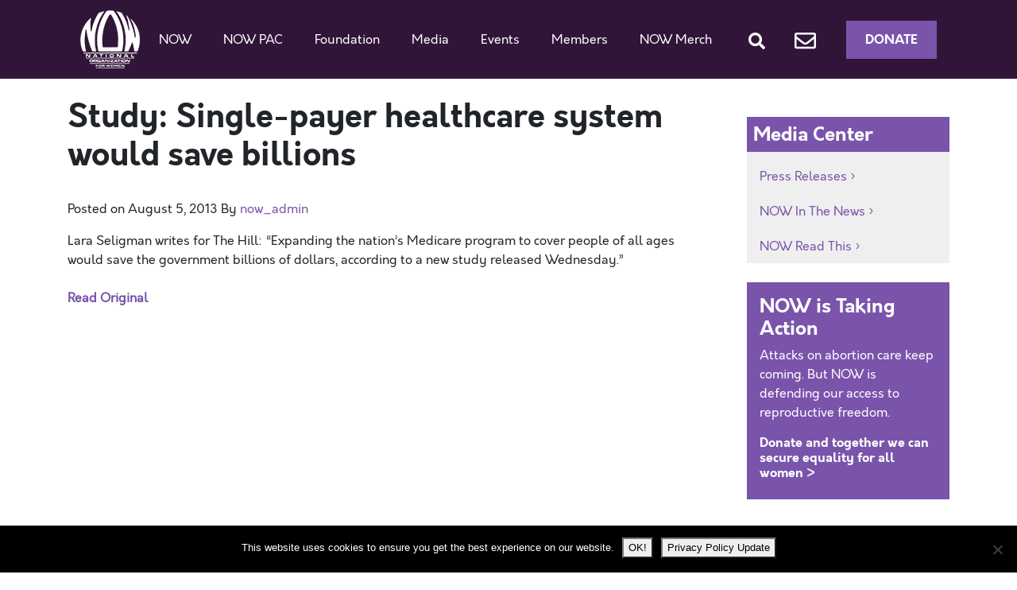

--- FILE ---
content_type: text/html; charset=UTF-8
request_url: https://now.org/read-this/study-single-payer-healthcare-system-would-save-billions/
body_size: 13359
content:
<!doctype html>
<html dir="ltr" lang="en-US" prefix="og: https://ogp.me/ns#">
  <head>
  <meta charset="utf-8">
  <meta http-equiv="x-ua-compatible" content="ie=edge">
  <meta name="viewport" content="width=device-width, initial-scale=1, shrink-to-fit=no">
  <title>Study: Single-payer healthcare system would save billions - National Organization for Women</title>
	<style>img:is([sizes="auto" i], [sizes^="auto," i]) { contain-intrinsic-size: 3000px 1500px }</style>
	
		<!-- All in One SEO 4.9.1 - aioseo.com -->
	<meta name="description" content="Lara Seligman writes for The Hill: &quot;Expanding the nation’s Medicare program to cover people of all ages would save the government billions of dollars, according to a new study released Wednesday.&quot;" />
	<meta name="robots" content="max-image-preview:large" />
	<link rel="canonical" href="https://now.org/read-this/study-single-payer-healthcare-system-would-save-billions/" />
	<meta name="generator" content="All in One SEO (AIOSEO) 4.9.1" />
		<meta property="og:locale" content="en_US" />
		<meta property="og:site_name" content="National Organization for Women -" />
		<meta property="og:type" content="article" />
		<meta property="og:title" content="Study: Single-payer healthcare system would save billions - National Organization for Women" />
		<meta property="og:description" content="Lara Seligman writes for The Hill: &quot;Expanding the nation’s Medicare program to cover people of all ages would save the government billions of dollars, according to a new study released Wednesday.&quot;" />
		<meta property="og:url" content="https://now.org/read-this/study-single-payer-healthcare-system-would-save-billions/" />
		<meta property="article:published_time" content="2013-08-05T13:51:00+00:00" />
		<meta property="article:modified_time" content="2013-08-05T13:51:00+00:00" />
		<meta name="twitter:card" content="summary" />
		<meta name="twitter:title" content="Study: Single-payer healthcare system would save billions - National Organization for Women" />
		<meta name="twitter:description" content="Lara Seligman writes for The Hill: &quot;Expanding the nation’s Medicare program to cover people of all ages would save the government billions of dollars, according to a new study released Wednesday.&quot;" />
		<meta name="twitter:image" content="https://now.org/wp-content/uploads/2022/01/NOW_Logo_transparent_background.png" />
		<script type="application/ld+json" class="aioseo-schema">
			{"@context":"https:\/\/schema.org","@graph":[{"@type":"BreadcrumbList","@id":"https:\/\/now.org\/read-this\/study-single-payer-healthcare-system-would-save-billions\/#breadcrumblist","itemListElement":[{"@type":"ListItem","@id":"https:\/\/now.org#listItem","position":1,"name":"Home","item":"https:\/\/now.org","nextItem":{"@type":"ListItem","@id":"https:\/\/now.org\/read-this\/#listItem","name":"Reads"}},{"@type":"ListItem","@id":"https:\/\/now.org\/read-this\/#listItem","position":2,"name":"Reads","item":"https:\/\/now.org\/read-this\/","nextItem":{"@type":"ListItem","@id":"https:\/\/now.org\/issue\/economic-justice\/#listItem","name":"Economic Justice"},"previousItem":{"@type":"ListItem","@id":"https:\/\/now.org#listItem","name":"Home"}},{"@type":"ListItem","@id":"https:\/\/now.org\/issue\/economic-justice\/#listItem","position":3,"name":"Economic Justice","item":"https:\/\/now.org\/issue\/economic-justice\/","nextItem":{"@type":"ListItem","@id":"https:\/\/now.org\/read-this\/study-single-payer-healthcare-system-would-save-billions\/#listItem","name":"Study: Single-payer healthcare system would save billions"},"previousItem":{"@type":"ListItem","@id":"https:\/\/now.org\/read-this\/#listItem","name":"Reads"}},{"@type":"ListItem","@id":"https:\/\/now.org\/read-this\/study-single-payer-healthcare-system-would-save-billions\/#listItem","position":4,"name":"Study: Single-payer healthcare system would save billions","previousItem":{"@type":"ListItem","@id":"https:\/\/now.org\/issue\/economic-justice\/#listItem","name":"Economic Justice"}}]},{"@type":"Organization","@id":"https:\/\/now.org\/#organization","name":"National Organization for Women","url":"https:\/\/now.org\/"},{"@type":"WebPage","@id":"https:\/\/now.org\/read-this\/study-single-payer-healthcare-system-would-save-billions\/#webpage","url":"https:\/\/now.org\/read-this\/study-single-payer-healthcare-system-would-save-billions\/","name":"Study: Single-payer healthcare system would save billions - National Organization for Women","description":"Lara Seligman writes for The Hill: \"Expanding the nation\u2019s Medicare program to cover people of all ages would save the government billions of dollars, according to a new study released Wednesday.\"","inLanguage":"en-US","isPartOf":{"@id":"https:\/\/now.org\/#website"},"breadcrumb":{"@id":"https:\/\/now.org\/read-this\/study-single-payer-healthcare-system-would-save-billions\/#breadcrumblist"},"datePublished":"2013-08-05T13:51:00-04:00","dateModified":"2013-08-05T13:51:00-04:00"},{"@type":"WebSite","@id":"https:\/\/now.org\/#website","url":"https:\/\/now.org\/","name":"National Organization for Women","inLanguage":"en-US","publisher":{"@id":"https:\/\/now.org\/#organization"}}]}
		</script>
		<!-- All in One SEO -->


<!-- Google Tag Manager for WordPress by gtm4wp.com -->
<script data-cfasync="false" data-pagespeed-no-defer>
	var gtm4wp_datalayer_name = "dataLayer";
	var dataLayer = dataLayer || [];
</script>
<!-- End Google Tag Manager for WordPress by gtm4wp.com --><link rel="alternate" type="application/rss+xml" title="National Organization for Women &raquo; Study: Single-payer healthcare system would save billions Comments Feed" href="https://now.org/read-this/study-single-payer-healthcare-system-would-save-billions/feed/" />
<script type="text/javascript">
/* <![CDATA[ */
window._wpemojiSettings = {"baseUrl":"https:\/\/s.w.org\/images\/core\/emoji\/16.0.1\/72x72\/","ext":".png","svgUrl":"https:\/\/s.w.org\/images\/core\/emoji\/16.0.1\/svg\/","svgExt":".svg","source":{"concatemoji":"https:\/\/now.org\/wp-includes\/js\/wp-emoji-release.min.js?ver=6.8.3"}};
/*! This file is auto-generated */
!function(s,n){var o,i,e;function c(e){try{var t={supportTests:e,timestamp:(new Date).valueOf()};sessionStorage.setItem(o,JSON.stringify(t))}catch(e){}}function p(e,t,n){e.clearRect(0,0,e.canvas.width,e.canvas.height),e.fillText(t,0,0);var t=new Uint32Array(e.getImageData(0,0,e.canvas.width,e.canvas.height).data),a=(e.clearRect(0,0,e.canvas.width,e.canvas.height),e.fillText(n,0,0),new Uint32Array(e.getImageData(0,0,e.canvas.width,e.canvas.height).data));return t.every(function(e,t){return e===a[t]})}function u(e,t){e.clearRect(0,0,e.canvas.width,e.canvas.height),e.fillText(t,0,0);for(var n=e.getImageData(16,16,1,1),a=0;a<n.data.length;a++)if(0!==n.data[a])return!1;return!0}function f(e,t,n,a){switch(t){case"flag":return n(e,"\ud83c\udff3\ufe0f\u200d\u26a7\ufe0f","\ud83c\udff3\ufe0f\u200b\u26a7\ufe0f")?!1:!n(e,"\ud83c\udde8\ud83c\uddf6","\ud83c\udde8\u200b\ud83c\uddf6")&&!n(e,"\ud83c\udff4\udb40\udc67\udb40\udc62\udb40\udc65\udb40\udc6e\udb40\udc67\udb40\udc7f","\ud83c\udff4\u200b\udb40\udc67\u200b\udb40\udc62\u200b\udb40\udc65\u200b\udb40\udc6e\u200b\udb40\udc67\u200b\udb40\udc7f");case"emoji":return!a(e,"\ud83e\udedf")}return!1}function g(e,t,n,a){var r="undefined"!=typeof WorkerGlobalScope&&self instanceof WorkerGlobalScope?new OffscreenCanvas(300,150):s.createElement("canvas"),o=r.getContext("2d",{willReadFrequently:!0}),i=(o.textBaseline="top",o.font="600 32px Arial",{});return e.forEach(function(e){i[e]=t(o,e,n,a)}),i}function t(e){var t=s.createElement("script");t.src=e,t.defer=!0,s.head.appendChild(t)}"undefined"!=typeof Promise&&(o="wpEmojiSettingsSupports",i=["flag","emoji"],n.supports={everything:!0,everythingExceptFlag:!0},e=new Promise(function(e){s.addEventListener("DOMContentLoaded",e,{once:!0})}),new Promise(function(t){var n=function(){try{var e=JSON.parse(sessionStorage.getItem(o));if("object"==typeof e&&"number"==typeof e.timestamp&&(new Date).valueOf()<e.timestamp+604800&&"object"==typeof e.supportTests)return e.supportTests}catch(e){}return null}();if(!n){if("undefined"!=typeof Worker&&"undefined"!=typeof OffscreenCanvas&&"undefined"!=typeof URL&&URL.createObjectURL&&"undefined"!=typeof Blob)try{var e="postMessage("+g.toString()+"("+[JSON.stringify(i),f.toString(),p.toString(),u.toString()].join(",")+"));",a=new Blob([e],{type:"text/javascript"}),r=new Worker(URL.createObjectURL(a),{name:"wpTestEmojiSupports"});return void(r.onmessage=function(e){c(n=e.data),r.terminate(),t(n)})}catch(e){}c(n=g(i,f,p,u))}t(n)}).then(function(e){for(var t in e)n.supports[t]=e[t],n.supports.everything=n.supports.everything&&n.supports[t],"flag"!==t&&(n.supports.everythingExceptFlag=n.supports.everythingExceptFlag&&n.supports[t]);n.supports.everythingExceptFlag=n.supports.everythingExceptFlag&&!n.supports.flag,n.DOMReady=!1,n.readyCallback=function(){n.DOMReady=!0}}).then(function(){return e}).then(function(){var e;n.supports.everything||(n.readyCallback(),(e=n.source||{}).concatemoji?t(e.concatemoji):e.wpemoji&&e.twemoji&&(t(e.twemoji),t(e.wpemoji)))}))}((window,document),window._wpemojiSettings);
/* ]]> */
</script>
<style id='wp-emoji-styles-inline-css' type='text/css'>

	img.wp-smiley, img.emoji {
		display: inline !important;
		border: none !important;
		box-shadow: none !important;
		height: 1em !important;
		width: 1em !important;
		margin: 0 0.07em !important;
		vertical-align: -0.1em !important;
		background: none !important;
		padding: 0 !important;
	}
</style>
<link rel='stylesheet' id='wp-block-library-css' href='https://now.org/wp-includes/css/dist/block-library/style.min.css?ver=6.8.3' type='text/css' media='all' />
<link rel='stylesheet' id='aioseo/css/src/vue/standalone/blocks/table-of-contents/global.scss-css' href='https://now.org/wp-content/plugins/all-in-one-seo-pack/dist/Lite/assets/css/table-of-contents/global.e90f6d47.css?ver=4.9.1' type='text/css' media='all' />
<link rel='stylesheet' id='wpzoom-social-icons-block-style-css' href='https://now.org/wp-content/plugins/social-icons-widget-by-wpzoom/block/dist/style-wpzoom-social-icons.css?ver=4.5.2' type='text/css' media='all' />
<style id='global-styles-inline-css' type='text/css'>
:root{--wp--preset--aspect-ratio--square: 1;--wp--preset--aspect-ratio--4-3: 4/3;--wp--preset--aspect-ratio--3-4: 3/4;--wp--preset--aspect-ratio--3-2: 3/2;--wp--preset--aspect-ratio--2-3: 2/3;--wp--preset--aspect-ratio--16-9: 16/9;--wp--preset--aspect-ratio--9-16: 9/16;--wp--preset--color--black: #000000;--wp--preset--color--cyan-bluish-gray: #abb8c3;--wp--preset--color--white: #ffffff;--wp--preset--color--pale-pink: #f78da7;--wp--preset--color--vivid-red: #cf2e2e;--wp--preset--color--luminous-vivid-orange: #ff6900;--wp--preset--color--luminous-vivid-amber: #fcb900;--wp--preset--color--light-green-cyan: #7bdcb5;--wp--preset--color--vivid-green-cyan: #00d084;--wp--preset--color--pale-cyan-blue: #8ed1fc;--wp--preset--color--vivid-cyan-blue: #0693e3;--wp--preset--color--vivid-purple: #9b51e0;--wp--preset--gradient--vivid-cyan-blue-to-vivid-purple: linear-gradient(135deg,rgba(6,147,227,1) 0%,rgb(155,81,224) 100%);--wp--preset--gradient--light-green-cyan-to-vivid-green-cyan: linear-gradient(135deg,rgb(122,220,180) 0%,rgb(0,208,130) 100%);--wp--preset--gradient--luminous-vivid-amber-to-luminous-vivid-orange: linear-gradient(135deg,rgba(252,185,0,1) 0%,rgba(255,105,0,1) 100%);--wp--preset--gradient--luminous-vivid-orange-to-vivid-red: linear-gradient(135deg,rgba(255,105,0,1) 0%,rgb(207,46,46) 100%);--wp--preset--gradient--very-light-gray-to-cyan-bluish-gray: linear-gradient(135deg,rgb(238,238,238) 0%,rgb(169,184,195) 100%);--wp--preset--gradient--cool-to-warm-spectrum: linear-gradient(135deg,rgb(74,234,220) 0%,rgb(151,120,209) 20%,rgb(207,42,186) 40%,rgb(238,44,130) 60%,rgb(251,105,98) 80%,rgb(254,248,76) 100%);--wp--preset--gradient--blush-light-purple: linear-gradient(135deg,rgb(255,206,236) 0%,rgb(152,150,240) 100%);--wp--preset--gradient--blush-bordeaux: linear-gradient(135deg,rgb(254,205,165) 0%,rgb(254,45,45) 50%,rgb(107,0,62) 100%);--wp--preset--gradient--luminous-dusk: linear-gradient(135deg,rgb(255,203,112) 0%,rgb(199,81,192) 50%,rgb(65,88,208) 100%);--wp--preset--gradient--pale-ocean: linear-gradient(135deg,rgb(255,245,203) 0%,rgb(182,227,212) 50%,rgb(51,167,181) 100%);--wp--preset--gradient--electric-grass: linear-gradient(135deg,rgb(202,248,128) 0%,rgb(113,206,126) 100%);--wp--preset--gradient--midnight: linear-gradient(135deg,rgb(2,3,129) 0%,rgb(40,116,252) 100%);--wp--preset--font-size--small: 13px;--wp--preset--font-size--medium: 20px;--wp--preset--font-size--large: 36px;--wp--preset--font-size--x-large: 42px;--wp--preset--spacing--20: 0.44rem;--wp--preset--spacing--30: 0.67rem;--wp--preset--spacing--40: 1rem;--wp--preset--spacing--50: 1.5rem;--wp--preset--spacing--60: 2.25rem;--wp--preset--spacing--70: 3.38rem;--wp--preset--spacing--80: 5.06rem;--wp--preset--shadow--natural: 6px 6px 9px rgba(0, 0, 0, 0.2);--wp--preset--shadow--deep: 12px 12px 50px rgba(0, 0, 0, 0.4);--wp--preset--shadow--sharp: 6px 6px 0px rgba(0, 0, 0, 0.2);--wp--preset--shadow--outlined: 6px 6px 0px -3px rgba(255, 255, 255, 1), 6px 6px rgba(0, 0, 0, 1);--wp--preset--shadow--crisp: 6px 6px 0px rgba(0, 0, 0, 1);}:where(body) { margin: 0; }.wp-site-blocks > .alignleft { float: left; margin-right: 2em; }.wp-site-blocks > .alignright { float: right; margin-left: 2em; }.wp-site-blocks > .aligncenter { justify-content: center; margin-left: auto; margin-right: auto; }:where(.is-layout-flex){gap: 0.5em;}:where(.is-layout-grid){gap: 0.5em;}.is-layout-flow > .alignleft{float: left;margin-inline-start: 0;margin-inline-end: 2em;}.is-layout-flow > .alignright{float: right;margin-inline-start: 2em;margin-inline-end: 0;}.is-layout-flow > .aligncenter{margin-left: auto !important;margin-right: auto !important;}.is-layout-constrained > .alignleft{float: left;margin-inline-start: 0;margin-inline-end: 2em;}.is-layout-constrained > .alignright{float: right;margin-inline-start: 2em;margin-inline-end: 0;}.is-layout-constrained > .aligncenter{margin-left: auto !important;margin-right: auto !important;}.is-layout-constrained > :where(:not(.alignleft):not(.alignright):not(.alignfull)){margin-left: auto !important;margin-right: auto !important;}body .is-layout-flex{display: flex;}.is-layout-flex{flex-wrap: wrap;align-items: center;}.is-layout-flex > :is(*, div){margin: 0;}body .is-layout-grid{display: grid;}.is-layout-grid > :is(*, div){margin: 0;}body{padding-top: 0px;padding-right: 0px;padding-bottom: 0px;padding-left: 0px;}a:where(:not(.wp-element-button)){text-decoration: underline;}:root :where(.wp-element-button, .wp-block-button__link){background-color: #32373c;border-width: 0;color: #fff;font-family: inherit;font-size: inherit;line-height: inherit;padding: calc(0.667em + 2px) calc(1.333em + 2px);text-decoration: none;}.has-black-color{color: var(--wp--preset--color--black) !important;}.has-cyan-bluish-gray-color{color: var(--wp--preset--color--cyan-bluish-gray) !important;}.has-white-color{color: var(--wp--preset--color--white) !important;}.has-pale-pink-color{color: var(--wp--preset--color--pale-pink) !important;}.has-vivid-red-color{color: var(--wp--preset--color--vivid-red) !important;}.has-luminous-vivid-orange-color{color: var(--wp--preset--color--luminous-vivid-orange) !important;}.has-luminous-vivid-amber-color{color: var(--wp--preset--color--luminous-vivid-amber) !important;}.has-light-green-cyan-color{color: var(--wp--preset--color--light-green-cyan) !important;}.has-vivid-green-cyan-color{color: var(--wp--preset--color--vivid-green-cyan) !important;}.has-pale-cyan-blue-color{color: var(--wp--preset--color--pale-cyan-blue) !important;}.has-vivid-cyan-blue-color{color: var(--wp--preset--color--vivid-cyan-blue) !important;}.has-vivid-purple-color{color: var(--wp--preset--color--vivid-purple) !important;}.has-black-background-color{background-color: var(--wp--preset--color--black) !important;}.has-cyan-bluish-gray-background-color{background-color: var(--wp--preset--color--cyan-bluish-gray) !important;}.has-white-background-color{background-color: var(--wp--preset--color--white) !important;}.has-pale-pink-background-color{background-color: var(--wp--preset--color--pale-pink) !important;}.has-vivid-red-background-color{background-color: var(--wp--preset--color--vivid-red) !important;}.has-luminous-vivid-orange-background-color{background-color: var(--wp--preset--color--luminous-vivid-orange) !important;}.has-luminous-vivid-amber-background-color{background-color: var(--wp--preset--color--luminous-vivid-amber) !important;}.has-light-green-cyan-background-color{background-color: var(--wp--preset--color--light-green-cyan) !important;}.has-vivid-green-cyan-background-color{background-color: var(--wp--preset--color--vivid-green-cyan) !important;}.has-pale-cyan-blue-background-color{background-color: var(--wp--preset--color--pale-cyan-blue) !important;}.has-vivid-cyan-blue-background-color{background-color: var(--wp--preset--color--vivid-cyan-blue) !important;}.has-vivid-purple-background-color{background-color: var(--wp--preset--color--vivid-purple) !important;}.has-black-border-color{border-color: var(--wp--preset--color--black) !important;}.has-cyan-bluish-gray-border-color{border-color: var(--wp--preset--color--cyan-bluish-gray) !important;}.has-white-border-color{border-color: var(--wp--preset--color--white) !important;}.has-pale-pink-border-color{border-color: var(--wp--preset--color--pale-pink) !important;}.has-vivid-red-border-color{border-color: var(--wp--preset--color--vivid-red) !important;}.has-luminous-vivid-orange-border-color{border-color: var(--wp--preset--color--luminous-vivid-orange) !important;}.has-luminous-vivid-amber-border-color{border-color: var(--wp--preset--color--luminous-vivid-amber) !important;}.has-light-green-cyan-border-color{border-color: var(--wp--preset--color--light-green-cyan) !important;}.has-vivid-green-cyan-border-color{border-color: var(--wp--preset--color--vivid-green-cyan) !important;}.has-pale-cyan-blue-border-color{border-color: var(--wp--preset--color--pale-cyan-blue) !important;}.has-vivid-cyan-blue-border-color{border-color: var(--wp--preset--color--vivid-cyan-blue) !important;}.has-vivid-purple-border-color{border-color: var(--wp--preset--color--vivid-purple) !important;}.has-vivid-cyan-blue-to-vivid-purple-gradient-background{background: var(--wp--preset--gradient--vivid-cyan-blue-to-vivid-purple) !important;}.has-light-green-cyan-to-vivid-green-cyan-gradient-background{background: var(--wp--preset--gradient--light-green-cyan-to-vivid-green-cyan) !important;}.has-luminous-vivid-amber-to-luminous-vivid-orange-gradient-background{background: var(--wp--preset--gradient--luminous-vivid-amber-to-luminous-vivid-orange) !important;}.has-luminous-vivid-orange-to-vivid-red-gradient-background{background: var(--wp--preset--gradient--luminous-vivid-orange-to-vivid-red) !important;}.has-very-light-gray-to-cyan-bluish-gray-gradient-background{background: var(--wp--preset--gradient--very-light-gray-to-cyan-bluish-gray) !important;}.has-cool-to-warm-spectrum-gradient-background{background: var(--wp--preset--gradient--cool-to-warm-spectrum) !important;}.has-blush-light-purple-gradient-background{background: var(--wp--preset--gradient--blush-light-purple) !important;}.has-blush-bordeaux-gradient-background{background: var(--wp--preset--gradient--blush-bordeaux) !important;}.has-luminous-dusk-gradient-background{background: var(--wp--preset--gradient--luminous-dusk) !important;}.has-pale-ocean-gradient-background{background: var(--wp--preset--gradient--pale-ocean) !important;}.has-electric-grass-gradient-background{background: var(--wp--preset--gradient--electric-grass) !important;}.has-midnight-gradient-background{background: var(--wp--preset--gradient--midnight) !important;}.has-small-font-size{font-size: var(--wp--preset--font-size--small) !important;}.has-medium-font-size{font-size: var(--wp--preset--font-size--medium) !important;}.has-large-font-size{font-size: var(--wp--preset--font-size--large) !important;}.has-x-large-font-size{font-size: var(--wp--preset--font-size--x-large) !important;}
:where(.wp-block-post-template.is-layout-flex){gap: 1.25em;}:where(.wp-block-post-template.is-layout-grid){gap: 1.25em;}
:where(.wp-block-columns.is-layout-flex){gap: 2em;}:where(.wp-block-columns.is-layout-grid){gap: 2em;}
:root :where(.wp-block-pullquote){font-size: 1.5em;line-height: 1.6;}
</style>
<link rel='stylesheet' id='contact-form-7-css' href='https://now.org/wp-content/plugins/contact-form-7/includes/css/styles.css?ver=6.1.4' type='text/css' media='all' />
<link rel='stylesheet' id='cookie-notice-front-css' href='https://now.org/wp-content/plugins/cookie-notice/css/front.min.css?ver=2.5.10' type='text/css' media='all' />
<link rel='stylesheet' id='wpzoom-social-icons-socicon-css' href='https://now.org/wp-content/plugins/social-icons-widget-by-wpzoom/assets/css/wpzoom-socicon.css?ver=1759159973' type='text/css' media='all' />
<link rel='stylesheet' id='wpzoom-social-icons-genericons-css' href='https://now.org/wp-content/plugins/social-icons-widget-by-wpzoom/assets/css/genericons.css?ver=1758921939' type='text/css' media='all' />
<link rel='stylesheet' id='wpzoom-social-icons-academicons-css' href='https://now.org/wp-content/plugins/social-icons-widget-by-wpzoom/assets/css/academicons.min.css?ver=1758921939' type='text/css' media='all' />
<link rel='stylesheet' id='wpzoom-social-icons-font-awesome-3-css' href='https://now.org/wp-content/plugins/social-icons-widget-by-wpzoom/assets/css/font-awesome-3.min.css?ver=1758921939' type='text/css' media='all' />
<link rel='stylesheet' id='dashicons-css' href='https://now.org/wp-includes/css/dashicons.min.css?ver=6.8.3' type='text/css' media='all' />
<link rel='stylesheet' id='wpzoom-social-icons-styles-css' href='https://now.org/wp-content/plugins/social-icons-widget-by-wpzoom/assets/css/wpzoom-social-icons-styles.css?ver=1759159973' type='text/css' media='all' />
<link rel='stylesheet' id='youtube-channel-gallery-css' href='https://now.org/wp-content/plugins/youtube-channel-gallery/styles.css?ver=6.8.3' type='text/css' media='all' />
<link rel='stylesheet' id='jquery.magnific-popup-css' href='https://now.org/wp-content/plugins/youtube-channel-gallery/magnific-popup.css?ver=6.8.3' type='text/css' media='all' />
<link rel='stylesheet' id='mediaelement-css' href='https://now.org/wp-includes/js/mediaelement/mediaelementplayer-legacy.min.css?ver=4.2.17' type='text/css' media='all' />
<link rel='stylesheet' id='wp-mediaelement-css' href='https://now.org/wp-includes/js/mediaelement/wp-mediaelement.min.css?ver=6.8.3' type='text/css' media='all' />
<link rel='stylesheet' id='views-pagination-style-css' href='https://now.org/wp-content/plugins/wp-views/embedded/res/css/wpv-pagination.css?ver=2.7.2' type='text/css' media='all' />
<style id='views-pagination-style-inline-css' type='text/css'>
.wpv-sort-list-dropdown.wpv-sort-list-dropdown-style-default > span.wpv-sort-list,.wpv-sort-list-dropdown.wpv-sort-list-dropdown-style-default .wpv-sort-list-item {border-color: #cdcdcd;}.wpv-sort-list-dropdown.wpv-sort-list-dropdown-style-default .wpv-sort-list-item a {color: #444;background-color: #fff;}.wpv-sort-list-dropdown.wpv-sort-list-dropdown-style-default a:hover,.wpv-sort-list-dropdown.wpv-sort-list-dropdown-style-default a:focus {color: #000;background-color: #eee;}.wpv-sort-list-dropdown.wpv-sort-list-dropdown-style-default .wpv-sort-list-item.wpv-sort-list-current a {color: #000;background-color: #eee;}.wpv-sort-list-dropdown.wpv-sort-list-dropdown-style-grey > span.wpv-sort-list,.wpv-sort-list-dropdown.wpv-sort-list-dropdown-style-grey .wpv-sort-list-item {border-color: #cdcdcd;}.wpv-sort-list-dropdown.wpv-sort-list-dropdown-style-grey .wpv-sort-list-item a {color: #444;background-color: #eeeeee;}.wpv-sort-list-dropdown.wpv-sort-list-dropdown-style-grey a:hover,.wpv-sort-list-dropdown.wpv-sort-list-dropdown-style-grey a:focus {color: #000;background-color: #e5e5e5;}.wpv-sort-list-dropdown.wpv-sort-list-dropdown-style-grey .wpv-sort-list-item.wpv-sort-list-current a {color: #000;background-color: #e5e5e5;}.wpv-sort-list-dropdown.wpv-sort-list-dropdown-style-blue > span.wpv-sort-list,.wpv-sort-list-dropdown.wpv-sort-list-dropdown-style-blue .wpv-sort-list-item {border-color: #0099cc;}.wpv-sort-list-dropdown.wpv-sort-list-dropdown-style-blue .wpv-sort-list-item a {color: #444;background-color: #cbddeb;}.wpv-sort-list-dropdown.wpv-sort-list-dropdown-style-blue a:hover,.wpv-sort-list-dropdown.wpv-sort-list-dropdown-style-blue a:focus {color: #000;background-color: #95bedd;}.wpv-sort-list-dropdown.wpv-sort-list-dropdown-style-blue .wpv-sort-list-item.wpv-sort-list-current a {color: #000;background-color: #95bedd;}
</style>
<link rel='stylesheet' id='sage/main.css-css' href='https://now.org/wp-content/themes/now2020/dist/styles/main_de1b921a.css' type='text/css' media='all' />
<link rel='preload' as='font'  id='wpzoom-social-icons-font-academicons-woff2-css' href='https://now.org/wp-content/plugins/social-icons-widget-by-wpzoom/assets/font/academicons.woff2?v=1.9.2'  type='font/woff2' crossorigin />
<link rel='preload' as='font'  id='wpzoom-social-icons-font-fontawesome-3-woff2-css' href='https://now.org/wp-content/plugins/social-icons-widget-by-wpzoom/assets/font/fontawesome-webfont.woff2?v=4.7.0'  type='font/woff2' crossorigin />
<link rel='preload' as='font'  id='wpzoom-social-icons-font-genericons-woff-css' href='https://now.org/wp-content/plugins/social-icons-widget-by-wpzoom/assets/font/Genericons.woff'  type='font/woff' crossorigin />
<link rel='preload' as='font'  id='wpzoom-social-icons-font-socicon-woff2-css' href='https://now.org/wp-content/plugins/social-icons-widget-by-wpzoom/assets/font/socicon.woff2?v=4.5.2'  type='font/woff2' crossorigin />
<script type="text/javascript" id="cookie-notice-front-js-before">
/* <![CDATA[ */
var cnArgs = {"ajaxUrl":"https:\/\/now.org\/wp-admin\/admin-ajax.php","nonce":"03754f5a9b","hideEffect":"fade","position":"bottom","onScroll":false,"onScrollOffset":100,"onClick":false,"cookieName":"cookie_notice_accepted","cookieTime":2147483647,"cookieTimeRejected":2592000,"globalCookie":false,"redirection":false,"cache":false,"revokeCookies":false,"revokeCookiesOpt":"automatic"};
/* ]]> */
</script>
<script type="text/javascript" src="https://now.org/wp-content/plugins/cookie-notice/js/front.min.js?ver=2.5.10" id="cookie-notice-front-js"></script>
<script type="text/javascript" src="https://now.org/wp-includes/js/jquery/jquery.min.js?ver=3.7.1" id="jquery-core-js"></script>
<script type="text/javascript" src="https://now.org/wp-includes/js/jquery/jquery-migrate.min.js?ver=3.4.1" id="jquery-migrate-js"></script>
<script type="text/javascript" src="https://now.org/wp-content/plugins/itro-popup/scripts/itro-scripts.js?ver=6.8.3" id="itro-scripts-js"></script>
<link rel="https://api.w.org/" href="https://now.org/wp-json/" /><link rel="EditURI" type="application/rsd+xml" title="RSD" href="https://now.org/xmlrpc.php?rsd" />
<link rel='shortlink' href='https://now.org/?p=8778' />
<link rel="alternate" title="oEmbed (JSON)" type="application/json+oembed" href="https://now.org/wp-json/oembed/1.0/embed?url=https%3A%2F%2Fnow.org%2Fread-this%2Fstudy-single-payer-healthcare-system-would-save-billions%2F" />
<link rel="alternate" title="oEmbed (XML)" type="text/xml+oembed" href="https://now.org/wp-json/oembed/1.0/embed?url=https%3A%2F%2Fnow.org%2Fread-this%2Fstudy-single-payer-healthcare-system-would-save-billions%2F&#038;format=xml" />

<!-- Google Tag Manager for WordPress by gtm4wp.com -->
<!-- GTM Container placement set to manual -->
<script data-cfasync="false" data-pagespeed-no-defer>
	var dataLayer_content = {"pagePostType":"read-this","pagePostType2":"single-read-this","pagePostAuthor":"now_admin"};
	dataLayer.push( dataLayer_content );
</script>
<script data-cfasync="false" data-pagespeed-no-defer>
(function(w,d,s,l,i){w[l]=w[l]||[];w[l].push({'gtm.start':
new Date().getTime(),event:'gtm.js'});var f=d.getElementsByTagName(s)[0],
j=d.createElement(s),dl=l!='dataLayer'?'&l='+l:'';j.async=true;j.src=
'//www.googletagmanager.com/gtm.js?id='+i+dl;f.parentNode.insertBefore(j,f);
})(window,document,'script','dataLayer','GTM-PV5PFXN');
</script>
<!-- End Google Tag Manager for WordPress by gtm4wp.com --><link rel="icon" href="https://now.org/wp-content/uploads/2020/04/now-icon-150x150.jpg" sizes="32x32" />
<link rel="icon" href="https://now.org/wp-content/uploads/2020/04/now-icon.jpg" sizes="192x192" />
<link rel="apple-touch-icon" href="https://now.org/wp-content/uploads/2020/04/now-icon.jpg" />
<meta name="msapplication-TileImage" content="https://now.org/wp-content/uploads/2020/04/now-icon.jpg" />
		<style type="text/css" id="wp-custom-css">
			.wp-block-gallery.has-nested-images figure.wp-block-image figcaption {
	padding-top:16px;
	font-size:15px
}

.podcast-buttons p {
	margin-bottom: 0;
}
.site-subscribe {
	display: flex;
	flex-wrap:wrap
}

a.site-subscribe-link {
	width:auto;
	display:flex;
	border: 1px solid #7a54ab;
	border-radius:4px;
	padding: 4px 8px;
	margin-bottom:10px;
}
a.site-subscribe-link svg {
    flex-shrink: 0;
    height: 30px;
    margin-right: .5rem;
    width: auto;
}

a.site-subscribe-link label {
    cursor: pointer;
    flex-shrink: 0;
	  margin-bottom:0
}

a.site-subscribe-link label span {
    display: block;
    font-size: .75rem;
    font-weight: 500;
    letter-spacing: .025em;
    line-height: 1rem;
    line-height: 1;
    text-transform: uppercase;
}		</style>
		        <!-- Global site tag (gtag.js) - Google Analytics -->
    <script async src="https://www.googletagmanager.com/gtag/js?id=UA-4124979-3"></script>
    <script>
      window.dataLayer = window.dataLayer || [];
      function gtag(){dataLayer.push(arguments);}
      gtag('js', new Date());

      gtag('config', 'UA-4124979-3');
    </script>
    <meta name="facebook-domain-verification" content="tlrhlap1pf6pr8q3753f0klg2c7d9u" />
</head>
  <body class="wp-singular read-this-template-default single single-read-this postid-8778 wp-theme-now2020resources cookies-not-set study-single-payer-healthcare-system-would-save-billions sidebar-primary app-data index-data singular-data single-data single-read-this-data single-read-this-study-single-payer-healthcare-system-would-save-billions-data">
    
<!-- GTM Container placement set to manual -->
<!-- Google Tag Manager (noscript) -->
				<noscript><iframe src="https://www.googletagmanager.com/ns.html?id=GTM-PV5PFXN" height="0" width="0" style="display:none;visibility:hidden" aria-hidden="true"></iframe></noscript>
<!-- End Google Tag Manager (noscript) -->        <header class="banner bg-secondary">
  <div class="container">
    <nav class="nav-primary navbar navbar-expand-lg navbar-dark bg-secondary d-flex justify-content-lg-between">
      <a class="navbar-brand" href="https://now.org/"><img src="/wp-content/themes/now2020/resources/assets/images/logo.png" alt="National Organization for Women" /></a>
       <button class="navbar-toggler" type="button" data-toggle="collapse" data-target="#nownavcontent" aria-controls="navbarSupportedContent" aria-expanded="false" aria-label="Toggle navigation">
         <span class="navbar-toggler-icon"></span>
       </button>
      <div class="collapse navbar-collapse justify-content-lg-between" id="nownavcontent">
                <div class="menu-main-menu-container"><ul id="menu-main-menu" class="navbar-nav"><li id="menu-item-174" class="menu-item-c4 menu-item menu-item-type-custom menu-item-object-custom menu-item-home menu-item-has-children nav-item nav-item-174  dropdown"><a title="NOW" href="https://now.org/" class="dropdown-toggle nav-link" data-hover="dropdown" role="button" aria-haspopup="true">NOW</a>
<div role="menu" class=" dropdown-menu">
<a title="Core Issues" href="https://now.org/issues/" class="first-level-nav menu-item menu-item-type-post_type menu-item-object-page menu-item-has-children dropdown-item" id="menu-item-175">Core Issues</a><a title="National Action Campaign" href="https://now.org/?page_id=20057" class="menu-item menu-item-type-post_type menu-item-object-page dropdown-item" id="menu-item-20317">National Action Campaign</a><a title="More Ways To Give" href="https://now.org/more-ways-to-give/" class="menu-item menu-item-type-custom menu-item-object-custom dropdown-item" id="menu-item-28741">More Ways To Give</a><a title="Get Involved" href="https://now.org/getinvolved/" class="menu-item menu-item-type-post_type menu-item-object-page menu-item-has-children dropdown-item" id="menu-item-456">Get Involved</a><a title="NOW Young Feminists" href="https://now.org/nyf/" class="menu-item menu-item-type-custom menu-item-object-custom menu-item-has-children dropdown-item" id="menu-item-26612">NOW Young Feminists</a><a title="Blog Posts" href="https://now.org/say-it-sister/" class="blog-menu-item menu-item menu-item-type-post_type menu-item-object-page dropdown-item" id="menu-item-231">Blog Posts</a><a title="About" href="https://now.org/about/" class="first-level-nav menu-item menu-item-type-post_type menu-item-object-page menu-item-has-children dropdown-item" id="menu-item-232">About</a></div>
</li><li id="menu-item-888" class="menu-item-pac menu-item menu-item-type-custom menu-item-object-custom nav-item nav-item-888"><a title="NOW PAC" href="http://nowpac.org" class="nav-link">NOW PAC</a></li><li id="menu-item-317" class="menu-item-foundation menu-item menu-item-type-post_type menu-item-object-page menu-item-has-children nav-item nav-item-317  dropdown"><a title="Foundation" href="https://now.org/now-foundation/" class="dropdown-toggle nav-link" data-hover="dropdown" role="button" aria-haspopup="true">Foundation</a>
<div role="menu" class=" dropdown-menu">
<a title="About the Foundation" href="https://now.org/now-foundation/about-now-foundation/" class="first-level-nav menu-item menu-item-type-post_type menu-item-object-page menu-item-has-children dropdown-item" id="menu-item-332">About the Foundation</a><a title="Love Your Body" href="https://now.org/now-foundation/love-your-body/" class="first-level-nav menu-item menu-item-type-post_type menu-item-object-page menu-item-has-children dropdown-item" id="menu-item-1415">Love Your Body</a><a title="Crisis In Family Courts" href="https://now.org/now-foundation/crisis-in-family-courts/" class="first-level-nav menu-item menu-item-type-post_type menu-item-object-page dropdown-item" id="menu-item-335">Crisis In Family Courts</a><a title="Global Feminism" href="https://now.org/now-foundation/global-feminism/" class="menu-item menu-item-type-post_type menu-item-object-page dropdown-item" id="menu-item-13511">Global Feminism</a><a title="Voter Mobilization" href="https://now.org/now-foundation/voter-mobilization/" class="menu-item menu-item-type-post_type menu-item-object-page dropdown-item" id="menu-item-13512">Voter Mobilization</a></div>
</li><li id="menu-item-359" class="first-level-nav menu-item menu-item-type-post_type menu-item-object-page menu-item-has-children nav-item nav-item-359  dropdown"><a title="Media" href="https://now.org/media-center/" class="dropdown-toggle nav-link" data-hover="dropdown" role="button" aria-haspopup="true">Media</a>
<div role="menu" class=" dropdown-menu">
<a title="Press Releases" href="/media-center/press-release/" class="menu-item menu-item-type-custom menu-item-object-custom dropdown-item" id="menu-item-397">Press Releases</a><a title="NOW In The News" href="https://now.org/media-center/now-in-the-news/" class="menu-item menu-item-type-post_type menu-item-object-page dropdown-item" id="menu-item-375">NOW In The News</a><a title="NOW Read This" href="https://now.org/media-center/now-read-this/" class="menu-item menu-item-type-post_type menu-item-object-page dropdown-item" id="menu-item-376">NOW Read This</a></div>
</li><li id="menu-item-29535" class="menu-item menu-item-type-custom menu-item-object-custom nav-item nav-item-29535"><a title="Events" href="https://now.org/events/" class="nav-link">Events</a></li><li id="menu-item-13974" class="menu-item menu-item-type-custom menu-item-object-custom nav-item nav-item-13974"><a title="Members" href="/for-now-leaders/" class="nav-link">Members</a></li><li id="menu-item-35607" class="menu-item menu-item-type-custom menu-item-object-custom nav-item nav-item-35607"><a title="NOW Merch" href="https://shop-now-merch.myshopify.com/" class="nav-link">NOW Merch</a></li></ul></div>
                <div class="position-relative site-search"><a id="search-icon" class="search-trigger" data-toggle="collapse" href="#search-form">
                <?xml version="1.0" encoding="UTF-8"?>
                    <svg width="21px" height="21px" viewBox="0 0 21 21" version="1.1" xmlns="http://www.w3.org/2000/svg" xmlns:xlink="http://www.w3.org/1999/xlink">
                        <g id="Page-1" stroke="none" stroke-width="1" fill="none" fill-rule="evenodd">
                            <g id="search-solid" fill="#ffffff" fill-rule="nonzero">
                                <path d="M20.7128906,18.1576172 L16.6236328,14.0683594 C16.4390625,13.8837891 16.1888672,13.78125 15.9263672,13.78125 L15.2578125,13.78125 C16.3898438,12.3333984 17.0625,10.5123047 17.0625,8.53125 C17.0625,3.81855469 13.2439453,0 8.53125,0 C3.81855469,0 0,3.81855469 0,8.53125 C0,13.2439453 3.81855469,17.0625 8.53125,17.0625 C10.5123047,17.0625 12.3333984,16.3898438 13.78125,15.2578125 L13.78125,15.9263672 C13.78125,16.1888672 13.8837891,16.4390625 14.0683594,16.6236328 L18.1576172,20.7128906 C18.5431641,21.0984375 19.1666016,21.0984375 19.5480469,20.7128906 L20.7087891,19.5521484 C21.0943359,19.1666016 21.0943359,18.5431641 20.7128906,18.1576172 Z M8.53125,13.78125 C5.63144531,13.78125 3.28125,11.4351563 3.28125,8.53125 C3.28125,5.63144531 5.62734375,3.28125 8.53125,3.28125 C11.4310547,3.28125 13.78125,5.62734375 13.78125,8.53125 C13.78125,11.4310547 11.4351563,13.78125 8.53125,13.78125 Z" id="Shape"></path>
                            </g>
                        </g>
                    </svg></a>
                    <div class="search-wrapper collapse position-absolute" id="search-form">
                        <form action="/" id="searchform" method="get" role="search">
                            <input type="text" class="form-control d-inline-block w-75" id="s" name="s" placeholder="Search">
                            <input type="submit" value="Go" class="btn btn-primary">
                        </form>
                    </div></div>
        <a href="https://secure.everyaction.com/JqXLIPgdV0K3cDPZrquW9w2?fn=&ln=&em=&sourceid=1041658" target="_blank" class="email-signup">
            <?xml version="1.0" encoding="UTF-8"?>
            <svg width="27px" height="21px" viewBox="0 0 27 21" version="1.1" xmlns="http://www.w3.org/2000/svg" xmlns:xlink="http://www.w3.org/1999/xlink">
                <g id="Page-1" stroke="none" stroke-width="1" fill="none" fill-rule="evenodd">
                <g id="envelope-regular" fill="#FFFFFF" fill-rule="nonzero">
                    <path d="M24.46875,0 L2.53125,0 C1.13326172,0 0,1.13326172 0,2.53125 L0,17.71875 C0,19.1167383 1.13326172,20.25 2.53125,20.25 L24.46875,20.25 C25.8667383,20.25 27,19.1167383 27,17.71875 L27,2.53125 C27,1.13326172 25.8667383,0 24.46875,0 Z M24.46875,2.53125 L24.46875,4.68307617 C23.2863398,5.64595313 21.4012969,7.1431875 17.3713887,10.2987598 C16.4832891,10.997332 14.7240703,12.6756035 13.5,12.6560391 C12.2761406,12.6758145 10.5163418,10.9970684 9.62861133,10.2987598 C5.59933594,7.14366211 3.71381836,5.64611133 2.53125,4.68307617 L2.53125,2.53125 L24.46875,2.53125 Z M2.53125,17.71875 L2.53125,7.93114453 C3.73960547,8.89359961 5.45320898,10.2441797 8.06508984,12.2894297 C9.21770508,13.1967246 11.2362188,15.1996289 13.5,15.1874473 C15.7526543,15.1996289 17.7455918,13.2257812 18.9344355,12.2898516 C21.5462637,10.2446543 23.2603418,8.89370508 24.46875,7.93114453 L24.46875,17.71875 L2.53125,17.71875 Z" id="Shape"></path>
                </g>
                </g>
            </svg></a>
                   <div class="menu-donate-menu-container"><ul id="menu-donate-menu" class="navbar-nav"><li id="menu-item-26340" class="menu-item menu-item-type-custom menu-item-object-custom nav-item nav-item-26340"><a title="Donate" href="https://secure.now.org/a/support-now?sourceid=1239080" class="nav-link">Donate</a></li></ul></div>
              </div>
    </nav>
  </div>
</header>
                <div class="wrap container" role="document">
        <div class="content row">
                      <main class="main col-md-9 pr-md-5">
                               <article class="post-8778 read-this type-read-this status-publish hentry issue-economic-justice">
  <header>
    <h1 class="page-header py-4">Study: Single-payer healthcare system would save billions</h1>
    <p class="byline author vcard">
  Posted on <time class="updated" datetime="2013-08-05T13:51:00+00:00">August 5, 2013</time> By <a href="https://now.org/blog/author/now_admin/" rel="author" class="fn">
    now_admin
  </a>
</p>
  </header>
  <div class="entry-content">
    <p>Lara Seligman writes for The Hill: &#8220;Expanding the nation’s Medicare program to cover people of all ages would save the government billions of dollars, according to a new study released Wednesday.&#8221;</p>
  </div>
    <div class="py-2 font-weight-bold">
     <a href="http://thehill.com/blogs/healthwatch/medicare/314839-study-single-payer-health-care-system-would-save-billions" target="_blank">Read Original</a>
   </div>
  </article>
              </main>
                      <aside class="sidebar col-md-3 py-md-5 py-3">
              <section class="widget-odd widget-first widget-1 widget advanced_menu-6 widget_advanced_menu"><h3>Media Center</h3><div class="menu-main-menu-container"><ul id="menu-main-menu" class="menu">	<li class="menu-item menu-item-type-custom menu-item-object-custom menu-item-397"><a href="/media-center/press-release/">Press Releases</a></li>
	<li class="menu-item menu-item-type-post_type menu-item-object-page menu-item-375"><a href="https://now.org/media-center/now-in-the-news/">NOW In The News</a></li>
	<li class="menu-item menu-item-type-post_type menu-item-object-page menu-item-376"><a href="https://now.org/media-center/now-read-this/">NOW Read This</a></li>
</ul></div></section><section class="widget-even widget-last widget-2 donate-box widget wysiwyg_widgets_widget-7 widget_wysiwyg_widgets_widget"><!-- Widget by WYSIWYG Widgets v2.3.10 - https://wordpress.org/plugins/wysiwyg-widgets/ --><h3>NOW is Taking Action</h3><p>Attacks on abortion care keep coming. But NOW is defending our access to reproductive freedom.</p>
<h5><a href="https://secure.everyaction.com/rV67rum-cUiJNSutYPDeUA2" target="_blank" rel="noopener">Donate and together we can secure equality for all women &gt;</a></h5>
<!-- / WYSIWYG Widgets --></section>            </aside>
                  </div>
      </div>
            <footer class="content-info py-5">
  <div class="container">
    <div class="row">
      <div class="col-sm-7">
          <section class="widget-odd widget-first widget-1 widget zoom-social-icons-widget-2 zoom-social-icons-widget">
		
<ul class="zoom-social-icons-list zoom-social-icons-list--with-canvas zoom-social-icons-list--round zoom-social-icons-list--no-labels">

		
				<li class="zoom-social_icons-list__item">
		<a class="zoom-social_icons-list__link" href="http://www.facebook.com/NationalNOW" target="_blank" title="Facebook" rel="nofollow">
									
						<span class="screen-reader-text">facebook</span>
			
						<span class="zoom-social_icons-list-span social-icon socicon socicon-facebook" data-hover-rule="background-color" data-hover-color="#452c60" style="background-color : #7a54ab; font-size: 18px; padding:8px" ></span>
			
					</a>
	</li>

	
				<li class="zoom-social_icons-list__item">
		<a class="zoom-social_icons-list__link" href="https://www.instagram.com/nationalNOW/" target="_blank" title="Instagram" rel="nofollow">
									
						<span class="screen-reader-text">instagram</span>
			
						<span class="zoom-social_icons-list-span social-icon socicon socicon-instagram" data-hover-rule="background-color" data-hover-color="#452c60" style="background-color : #7a54ab; font-size: 18px; padding:8px" ></span>
			
					</a>
	</li>

	
				<li class="zoom-social_icons-list__item">
		<a class="zoom-social_icons-list__link" href="https://bsky.app/profile/nationalnow.bsky.social" target="_blank" title="" rel="nofollow">
									
						<span class="screen-reader-text">bluesky</span>
			
						<span class="zoom-social_icons-list-span social-icon socicon socicon-bluesky" data-hover-rule="background-color" data-hover-color="#452c60" style="background-color : #7a54ab; font-size: 18px; padding:8px" ></span>
			
					</a>
	</li>

	
				<li class="zoom-social_icons-list__item">
		<a class="zoom-social_icons-list__link" href="http://www.youtube.com/user/NOWvideos" target="_blank" title="Default Label" rel="nofollow">
									
						<span class="screen-reader-text">youtube</span>
			
						<span class="zoom-social_icons-list-span social-icon socicon socicon-youtube" data-hover-rule="background-color" data-hover-color="#452c60" style="background-color : #7a54ab; font-size: 18px; padding:8px" ></span>
			
					</a>
	</li>

	
				<li class="zoom-social_icons-list__item">
		<a class="zoom-social_icons-list__link" href="http://www.flickr.com/photos/nationalnow/sets" target="_blank" title="Default Label" rel="nofollow">
									
						<span class="screen-reader-text">flickr</span>
			
						<span class="zoom-social_icons-list-span social-icon socicon socicon-flickr" data-hover-rule="background-color" data-hover-color="#452c60" style="background-color : #7a54ab; font-size: 18px; padding:8px" ></span>
			
					</a>
	</li>

	
				<li class="zoom-social_icons-list__item">
		<a class="zoom-social_icons-list__link" href="https://open.spotify.com/playlist/6Whw4GFaRrVBtOPZtZEjHk" target="_blank" title="Default Label" rel="nofollow">
									
						<span class="screen-reader-text">spotify</span>
			
						<span class="zoom-social_icons-list-span social-icon socicon socicon-spotify" data-hover-rule="background-color" data-hover-color="#452c60" style="background-color : #7a54ab; font-size: 18px; padding:8px" ></span>
			
					</a>
	</li>

	
				<li class="zoom-social_icons-list__item">
		<a class="zoom-social_icons-list__link" href="https://x.com/nationalnow" target="_blank" title="Twitter" rel="nofollow">
									
						<span class="screen-reader-text">x</span>
			
						<span class="zoom-social_icons-list-span social-icon socicon socicon-x" data-hover-rule="background-color" data-hover-color="#452c60" style="background-color : #7a54ab; font-size: 18px; padding:8px" ></span>
			
					</a>
	</li>

	
</ul>

		</section><section class="widget-even widget-last widget-2 my-4 widget nav_menu-4 widget_nav_menu"><div class="menu-footer-menu-container"><ul id="menu-footer-menu" class="menu"><li id="menu-item-221" class="menu-item menu-item-type-custom menu-item-object-custom menu-item-221"><a href="/">Home</a></li>
<li id="menu-item-222" class="menu-item menu-item-type-post_type menu-item-object-page menu-item-222"><a href="https://now.org/issues/">Core Issues</a></li>
<li id="menu-item-10050" class="menu-item menu-item-type-post_type menu-item-object-page menu-item-10050"><a href="https://now.org/media-center/">Media Center</a></li>
<li id="menu-item-10051" class="menu-item menu-item-type-post_type menu-item-object-page menu-item-10051"><a href="https://now.org/getinvolved/">Get Involved</a></li>
<li id="menu-item-225" class="menu-item menu-item-type-post_type menu-item-object-page menu-item-225"><a href="https://now.org/about/">About</a></li>
<li id="menu-item-11699" class="menu-item menu-item-type-post_type menu-item-object-page menu-item-11699"><a href="https://now.org/about/contact-us/">Contact Us</a></li>
</ul></div></section>          <p class="smaller">© 2025 National Organization for Women. All rights reserved.</p>
      </div>
      <div class="col-sm-5">
          <section class="widget-odd widget-first widget-1 d-inline-block pr-4 widget media_image-2 widget_media_image"><img width="68" height="114" src="https://now.org/wp-content/uploads/2020/04/best-charities-badge_88de9a62.png" class="image wp-image-26353  attachment-full size-full" alt="" style="max-width: 100%; height: auto;" decoding="async" loading="lazy" /></section><section class="widget-even widget-2 d-inline-block pr-4 widget media_image-3 widget_media_image"><img width="150" height="114" src="https://now.org/wp-content/uploads/2020/05/coa-1.png" class="image wp-image-26397  attachment-full size-full" alt="Charities of America Compliant" style="max-width: 100%; height: auto;" decoding="async" loading="lazy" /></section><section class="widget_text widget-odd widget-last widget-3 mt-3 widget custom_html-3 widget_custom_html"><div class="textwidget custom-html-widget"><p>
National Organization for Women Foundation <br>
Combined Federal Campaign <br>
FC #11215
</p></div></section>      </div>
    </div>
  </div>
</footer>
    <script type="text/html" id="tmpl-wp-playlist-current-item">
	<# if ( data.thumb && data.thumb.src ) { #>
		<img src="{{ data.thumb.src }}" alt="" />
	<# } #>
	<div class="wp-playlist-caption">
		<span class="wp-playlist-item-meta wp-playlist-item-title">
			<# if ( data.meta.album || data.meta.artist ) { #>
				&#8220;{{ data.title }}&#8221;			<# } else { #>
				{{ data.title }}
			<# } #>
		</span>
		<# if ( data.meta.album ) { #><span class="wp-playlist-item-meta wp-playlist-item-album">{{ data.meta.album }}</span><# } #>
		<# if ( data.meta.artist ) { #><span class="wp-playlist-item-meta wp-playlist-item-artist">{{ data.meta.artist }}</span><# } #>
	</div>
</script>
<script type="text/html" id="tmpl-wp-playlist-item">
	<div class="wp-playlist-item">
		<a class="wp-playlist-caption" href="{{ data.src }}">
			{{ data.index ? ( data.index + '. ' ) : '' }}
			<# if ( data.caption ) { #>
				{{ data.caption }}
			<# } else { #>
				<# if ( data.artists && data.meta.artist ) { #>
					<span class="wp-playlist-item-title">
						&#8220;{{{ data.title }}}&#8221;					</span>
					<span class="wp-playlist-item-artist"> &mdash; {{ data.meta.artist }}</span>
				<# } else { #>
					<span class="wp-playlist-item-title">{{{ data.title }}}</span>
				<# } #>
			<# } #>
		</a>
		<# if ( data.meta.length_formatted ) { #>
		<div class="wp-playlist-item-length">{{ data.meta.length_formatted }}</div>
		<# } #>
	</div>
</script>
	
<div id="views-extra-css-ie7" style="display:none;" aria-hidden="true">
<!--[if IE 7]><style>
.wpv-pagination { *zoom: 1; }
</style><![endif]-->
</div>

<script type="text/javascript">
jQuery( document ).ready( function( $ ) {
	var extra_css = $( "#views-extra-css" ) ? $( "#views-extra-css" ).text() : null;	if( extra_css ) {		$( 'head' ).append( '<style>' + extra_css + '</style>' );
		$( "#views-extra-css" ).remove();	}
	$( 'head' ).append( $( "#views-extra-css-ie7" ).html() );
	$( "#views-extra-css-ie7" ).remove();});
</script>
<script type="speculationrules">
{"prefetch":[{"source":"document","where":{"and":[{"href_matches":"\/*"},{"not":{"href_matches":["\/wp-*.php","\/wp-admin\/*","\/wp-content\/uploads\/*","\/wp-content\/*","\/wp-content\/plugins\/*","\/wp-content\/themes\/now2020\/resources\/*","\/*\\?(.+)"]}},{"not":{"selector_matches":"a[rel~=\"nofollow\"]"}},{"not":{"selector_matches":".no-prefetch, .no-prefetch a"}}]},"eagerness":"conservative"}]}
</script>
<script type="module"  src="https://now.org/wp-content/plugins/all-in-one-seo-pack/dist/Lite/assets/table-of-contents.95d0dfce.js?ver=4.9.1" id="aioseo/js/src/vue/standalone/blocks/table-of-contents/frontend.js-js"></script>
<script type="text/javascript" src="https://now.org/wp-includes/js/dist/hooks.min.js?ver=4d63a3d491d11ffd8ac6" id="wp-hooks-js"></script>
<script type="text/javascript" src="https://now.org/wp-includes/js/dist/i18n.min.js?ver=5e580eb46a90c2b997e6" id="wp-i18n-js"></script>
<script type="text/javascript" id="wp-i18n-js-after">
/* <![CDATA[ */
wp.i18n.setLocaleData( { 'text direction\u0004ltr': [ 'ltr' ] } );
/* ]]> */
</script>
<script type="text/javascript" src="https://now.org/wp-content/plugins/contact-form-7/includes/swv/js/index.js?ver=6.1.4" id="swv-js"></script>
<script type="text/javascript" id="contact-form-7-js-before">
/* <![CDATA[ */
var wpcf7 = {
    "api": {
        "root": "https:\/\/now.org\/wp-json\/",
        "namespace": "contact-form-7\/v1"
    }
};
/* ]]> */
</script>
<script type="text/javascript" src="https://now.org/wp-content/plugins/contact-form-7/includes/js/index.js?ver=6.1.4" id="contact-form-7-js"></script>
<script type="text/javascript" src="https://now.org/wp-content/plugins/duracelltomi-google-tag-manager/dist/js/gtm4wp-form-move-tracker.js?ver=1.22.2" id="gtm4wp-form-move-tracker-js"></script>
<script type="text/javascript" src="https://now.org/wp-content/plugins/social-icons-widget-by-wpzoom/assets/js/social-icons-widget-frontend.js?ver=1758921939" id="zoom-social-icons-widget-frontend-js"></script>
<script type="text/javascript" src="https://now.org/wp-includes/js/jquery/ui/core.min.js?ver=1.13.3" id="jquery-ui-core-js"></script>
<script type="text/javascript" src="https://now.org/wp-includes/js/jquery/ui/datepicker.min.js?ver=1.13.3" id="jquery-ui-datepicker-js"></script>
<script type="text/javascript" id="jquery-ui-datepicker-js-after">
/* <![CDATA[ */
jQuery(function(jQuery){jQuery.datepicker.setDefaults({"closeText":"Close","currentText":"Today","monthNames":["January","February","March","April","May","June","July","August","September","October","November","December"],"monthNamesShort":["Jan","Feb","Mar","Apr","May","Jun","Jul","Aug","Sep","Oct","Nov","Dec"],"nextText":"Next","prevText":"Previous","dayNames":["Sunday","Monday","Tuesday","Wednesday","Thursday","Friday","Saturday"],"dayNamesShort":["Sun","Mon","Tue","Wed","Thu","Fri","Sat"],"dayNamesMin":["S","M","T","W","T","F","S"],"dateFormat":"MM d, yy","firstDay":1,"isRTL":false});});
/* ]]> */
</script>
<script type="text/javascript" id="mediaelement-core-js-before">
/* <![CDATA[ */
var mejsL10n = {"language":"en","strings":{"mejs.download-file":"Download File","mejs.install-flash":"You are using a browser that does not have Flash player enabled or installed. Please turn on your Flash player plugin or download the latest version from https:\/\/get.adobe.com\/flashplayer\/","mejs.fullscreen":"Fullscreen","mejs.play":"Play","mejs.pause":"Pause","mejs.time-slider":"Time Slider","mejs.time-help-text":"Use Left\/Right Arrow keys to advance one second, Up\/Down arrows to advance ten seconds.","mejs.live-broadcast":"Live Broadcast","mejs.volume-help-text":"Use Up\/Down Arrow keys to increase or decrease volume.","mejs.unmute":"Unmute","mejs.mute":"Mute","mejs.volume-slider":"Volume Slider","mejs.video-player":"Video Player","mejs.audio-player":"Audio Player","mejs.captions-subtitles":"Captions\/Subtitles","mejs.captions-chapters":"Chapters","mejs.none":"None","mejs.afrikaans":"Afrikaans","mejs.albanian":"Albanian","mejs.arabic":"Arabic","mejs.belarusian":"Belarusian","mejs.bulgarian":"Bulgarian","mejs.catalan":"Catalan","mejs.chinese":"Chinese","mejs.chinese-simplified":"Chinese (Simplified)","mejs.chinese-traditional":"Chinese (Traditional)","mejs.croatian":"Croatian","mejs.czech":"Czech","mejs.danish":"Danish","mejs.dutch":"Dutch","mejs.english":"English","mejs.estonian":"Estonian","mejs.filipino":"Filipino","mejs.finnish":"Finnish","mejs.french":"French","mejs.galician":"Galician","mejs.german":"German","mejs.greek":"Greek","mejs.haitian-creole":"Haitian Creole","mejs.hebrew":"Hebrew","mejs.hindi":"Hindi","mejs.hungarian":"Hungarian","mejs.icelandic":"Icelandic","mejs.indonesian":"Indonesian","mejs.irish":"Irish","mejs.italian":"Italian","mejs.japanese":"Japanese","mejs.korean":"Korean","mejs.latvian":"Latvian","mejs.lithuanian":"Lithuanian","mejs.macedonian":"Macedonian","mejs.malay":"Malay","mejs.maltese":"Maltese","mejs.norwegian":"Norwegian","mejs.persian":"Persian","mejs.polish":"Polish","mejs.portuguese":"Portuguese","mejs.romanian":"Romanian","mejs.russian":"Russian","mejs.serbian":"Serbian","mejs.slovak":"Slovak","mejs.slovenian":"Slovenian","mejs.spanish":"Spanish","mejs.swahili":"Swahili","mejs.swedish":"Swedish","mejs.tagalog":"Tagalog","mejs.thai":"Thai","mejs.turkish":"Turkish","mejs.ukrainian":"Ukrainian","mejs.vietnamese":"Vietnamese","mejs.welsh":"Welsh","mejs.yiddish":"Yiddish"}};
/* ]]> */
</script>
<script type="text/javascript" src="https://now.org/wp-includes/js/mediaelement/mediaelement-and-player.min.js?ver=4.2.17" id="mediaelement-core-js"></script>
<script type="text/javascript" src="https://now.org/wp-includes/js/mediaelement/mediaelement-migrate.min.js?ver=6.8.3" id="mediaelement-migrate-js"></script>
<script type="text/javascript" id="mediaelement-js-extra">
/* <![CDATA[ */
var _wpmejsSettings = {"pluginPath":"\/wp-includes\/js\/mediaelement\/","classPrefix":"mejs-","stretching":"responsive","audioShortcodeLibrary":"mediaelement","videoShortcodeLibrary":"mediaelement"};
/* ]]> */
</script>
<script type="text/javascript" src="https://now.org/wp-includes/js/mediaelement/wp-mediaelement.min.js?ver=6.8.3" id="wp-mediaelement-js"></script>
<script type="text/javascript" src="https://now.org/wp-includes/js/underscore.min.js?ver=1.13.7" id="underscore-js"></script>
<script type="text/javascript" id="wp-util-js-extra">
/* <![CDATA[ */
var _wpUtilSettings = {"ajax":{"url":"\/wp-admin\/admin-ajax.php"}};
/* ]]> */
</script>
<script type="text/javascript" src="https://now.org/wp-includes/js/wp-util.min.js?ver=6.8.3" id="wp-util-js"></script>
<script type="text/javascript" src="https://now.org/wp-includes/js/backbone.min.js?ver=1.6.0" id="backbone-js"></script>
<script type="text/javascript" src="https://now.org/wp-includes/js/mediaelement/wp-playlist.min.js?ver=6.8.3" id="wp-playlist-js"></script>
<script type="text/javascript" id="views-pagination-script-js-extra">
/* <![CDATA[ */
var wpv_pagination_local = {"front_ajaxurl":"https:\/\/now.org\/wp-admin\/admin-ajax.php","calendar_image":"https:\/\/now.org\/wp-content\/plugins\/wp-views\/embedded\/res\/img\/calendar.gif","calendar_text":"Select date","datepicker_min_date":null,"datepicker_max_date":null,"resize_debounce_tolerance":"100","datepicker_style_url":"https:\/\/now.org\/wp-content\/plugins\/wp-views\/vendor\/toolset\/toolset-common\/toolset-forms\/css\/wpt-jquery-ui\/jquery-ui-1.11.4.custom.css"};
/* ]]> */
</script>
<script type="text/javascript" src="https://now.org/wp-content/plugins/wp-views/embedded/res/js/wpv-pagination-embedded.js?ver=2.7.2" id="views-pagination-script-js"></script>
<script type="text/javascript" src="https://www.google.com/recaptcha/api.js?render=6LfoVr4UAAAAAOAoRkIjpNgMOe1akzPMr9EYlyv9&amp;ver=3.0" id="google-recaptcha-js"></script>
<script type="text/javascript" src="https://now.org/wp-includes/js/dist/vendor/wp-polyfill.min.js?ver=3.15.0" id="wp-polyfill-js"></script>
<script type="text/javascript" id="wpcf7-recaptcha-js-before">
/* <![CDATA[ */
var wpcf7_recaptcha = {
    "sitekey": "6LfoVr4UAAAAAOAoRkIjpNgMOe1akzPMr9EYlyv9",
    "actions": {
        "homepage": "homepage",
        "contactform": "contactform"
    }
};
/* ]]> */
</script>
<script type="text/javascript" src="https://now.org/wp-content/plugins/contact-form-7/modules/recaptcha/index.js?ver=6.1.4" id="wpcf7-recaptcha-js"></script>
<script type="text/javascript" src="https://now.org/wp-content/themes/now2020/dist/scripts/main_de1b921a.js" id="sage/main.js-js"></script>

		<!-- Cookie Notice plugin v2.5.10 by Hu-manity.co https://hu-manity.co/ -->
		<div id="cookie-notice" role="dialog" class="cookie-notice-hidden cookie-revoke-hidden cn-position-bottom" aria-label="Cookie Notice" style="background-color: rgba(0,0,0,1);"><div class="cookie-notice-container" style="color: #fff"><span id="cn-notice-text" class="cn-text-container">This website uses cookies to ensure you get the best experience on our website. </span><span id="cn-notice-buttons" class="cn-buttons-container"><button id="cn-accept-cookie" data-cookie-set="accept" class="cn-set-cookie cn-button cn-button-custom button" aria-label="OK!">OK!</button><button data-link-url="https://now.org/privacy-policy-gdpr-compliance/" data-link-target="_blank" id="cn-more-info" class="cn-more-info cn-button cn-button-custom button" aria-label="Privacy Policy Update">Privacy Policy Update</button></span><button type="button" id="cn-close-notice" data-cookie-set="accept" class="cn-close-icon" aria-label="No"></button></div>
			
		</div>
		<!-- / Cookie Notice plugin -->  </body>
</html>


--- FILE ---
content_type: text/html; charset=utf-8
request_url: https://www.google.com/recaptcha/api2/anchor?ar=1&k=6LfoVr4UAAAAAOAoRkIjpNgMOe1akzPMr9EYlyv9&co=aHR0cHM6Ly9ub3cub3JnOjQ0Mw..&hl=en&v=7gg7H51Q-naNfhmCP3_R47ho&size=invisible&anchor-ms=20000&execute-ms=15000&cb=rx0wb0jdlf7e
body_size: 48062
content:
<!DOCTYPE HTML><html dir="ltr" lang="en"><head><meta http-equiv="Content-Type" content="text/html; charset=UTF-8">
<meta http-equiv="X-UA-Compatible" content="IE=edge">
<title>reCAPTCHA</title>
<style type="text/css">
/* cyrillic-ext */
@font-face {
  font-family: 'Roboto';
  font-style: normal;
  font-weight: 400;
  font-stretch: 100%;
  src: url(//fonts.gstatic.com/s/roboto/v48/KFO7CnqEu92Fr1ME7kSn66aGLdTylUAMa3GUBHMdazTgWw.woff2) format('woff2');
  unicode-range: U+0460-052F, U+1C80-1C8A, U+20B4, U+2DE0-2DFF, U+A640-A69F, U+FE2E-FE2F;
}
/* cyrillic */
@font-face {
  font-family: 'Roboto';
  font-style: normal;
  font-weight: 400;
  font-stretch: 100%;
  src: url(//fonts.gstatic.com/s/roboto/v48/KFO7CnqEu92Fr1ME7kSn66aGLdTylUAMa3iUBHMdazTgWw.woff2) format('woff2');
  unicode-range: U+0301, U+0400-045F, U+0490-0491, U+04B0-04B1, U+2116;
}
/* greek-ext */
@font-face {
  font-family: 'Roboto';
  font-style: normal;
  font-weight: 400;
  font-stretch: 100%;
  src: url(//fonts.gstatic.com/s/roboto/v48/KFO7CnqEu92Fr1ME7kSn66aGLdTylUAMa3CUBHMdazTgWw.woff2) format('woff2');
  unicode-range: U+1F00-1FFF;
}
/* greek */
@font-face {
  font-family: 'Roboto';
  font-style: normal;
  font-weight: 400;
  font-stretch: 100%;
  src: url(//fonts.gstatic.com/s/roboto/v48/KFO7CnqEu92Fr1ME7kSn66aGLdTylUAMa3-UBHMdazTgWw.woff2) format('woff2');
  unicode-range: U+0370-0377, U+037A-037F, U+0384-038A, U+038C, U+038E-03A1, U+03A3-03FF;
}
/* math */
@font-face {
  font-family: 'Roboto';
  font-style: normal;
  font-weight: 400;
  font-stretch: 100%;
  src: url(//fonts.gstatic.com/s/roboto/v48/KFO7CnqEu92Fr1ME7kSn66aGLdTylUAMawCUBHMdazTgWw.woff2) format('woff2');
  unicode-range: U+0302-0303, U+0305, U+0307-0308, U+0310, U+0312, U+0315, U+031A, U+0326-0327, U+032C, U+032F-0330, U+0332-0333, U+0338, U+033A, U+0346, U+034D, U+0391-03A1, U+03A3-03A9, U+03B1-03C9, U+03D1, U+03D5-03D6, U+03F0-03F1, U+03F4-03F5, U+2016-2017, U+2034-2038, U+203C, U+2040, U+2043, U+2047, U+2050, U+2057, U+205F, U+2070-2071, U+2074-208E, U+2090-209C, U+20D0-20DC, U+20E1, U+20E5-20EF, U+2100-2112, U+2114-2115, U+2117-2121, U+2123-214F, U+2190, U+2192, U+2194-21AE, U+21B0-21E5, U+21F1-21F2, U+21F4-2211, U+2213-2214, U+2216-22FF, U+2308-230B, U+2310, U+2319, U+231C-2321, U+2336-237A, U+237C, U+2395, U+239B-23B7, U+23D0, U+23DC-23E1, U+2474-2475, U+25AF, U+25B3, U+25B7, U+25BD, U+25C1, U+25CA, U+25CC, U+25FB, U+266D-266F, U+27C0-27FF, U+2900-2AFF, U+2B0E-2B11, U+2B30-2B4C, U+2BFE, U+3030, U+FF5B, U+FF5D, U+1D400-1D7FF, U+1EE00-1EEFF;
}
/* symbols */
@font-face {
  font-family: 'Roboto';
  font-style: normal;
  font-weight: 400;
  font-stretch: 100%;
  src: url(//fonts.gstatic.com/s/roboto/v48/KFO7CnqEu92Fr1ME7kSn66aGLdTylUAMaxKUBHMdazTgWw.woff2) format('woff2');
  unicode-range: U+0001-000C, U+000E-001F, U+007F-009F, U+20DD-20E0, U+20E2-20E4, U+2150-218F, U+2190, U+2192, U+2194-2199, U+21AF, U+21E6-21F0, U+21F3, U+2218-2219, U+2299, U+22C4-22C6, U+2300-243F, U+2440-244A, U+2460-24FF, U+25A0-27BF, U+2800-28FF, U+2921-2922, U+2981, U+29BF, U+29EB, U+2B00-2BFF, U+4DC0-4DFF, U+FFF9-FFFB, U+10140-1018E, U+10190-1019C, U+101A0, U+101D0-101FD, U+102E0-102FB, U+10E60-10E7E, U+1D2C0-1D2D3, U+1D2E0-1D37F, U+1F000-1F0FF, U+1F100-1F1AD, U+1F1E6-1F1FF, U+1F30D-1F30F, U+1F315, U+1F31C, U+1F31E, U+1F320-1F32C, U+1F336, U+1F378, U+1F37D, U+1F382, U+1F393-1F39F, U+1F3A7-1F3A8, U+1F3AC-1F3AF, U+1F3C2, U+1F3C4-1F3C6, U+1F3CA-1F3CE, U+1F3D4-1F3E0, U+1F3ED, U+1F3F1-1F3F3, U+1F3F5-1F3F7, U+1F408, U+1F415, U+1F41F, U+1F426, U+1F43F, U+1F441-1F442, U+1F444, U+1F446-1F449, U+1F44C-1F44E, U+1F453, U+1F46A, U+1F47D, U+1F4A3, U+1F4B0, U+1F4B3, U+1F4B9, U+1F4BB, U+1F4BF, U+1F4C8-1F4CB, U+1F4D6, U+1F4DA, U+1F4DF, U+1F4E3-1F4E6, U+1F4EA-1F4ED, U+1F4F7, U+1F4F9-1F4FB, U+1F4FD-1F4FE, U+1F503, U+1F507-1F50B, U+1F50D, U+1F512-1F513, U+1F53E-1F54A, U+1F54F-1F5FA, U+1F610, U+1F650-1F67F, U+1F687, U+1F68D, U+1F691, U+1F694, U+1F698, U+1F6AD, U+1F6B2, U+1F6B9-1F6BA, U+1F6BC, U+1F6C6-1F6CF, U+1F6D3-1F6D7, U+1F6E0-1F6EA, U+1F6F0-1F6F3, U+1F6F7-1F6FC, U+1F700-1F7FF, U+1F800-1F80B, U+1F810-1F847, U+1F850-1F859, U+1F860-1F887, U+1F890-1F8AD, U+1F8B0-1F8BB, U+1F8C0-1F8C1, U+1F900-1F90B, U+1F93B, U+1F946, U+1F984, U+1F996, U+1F9E9, U+1FA00-1FA6F, U+1FA70-1FA7C, U+1FA80-1FA89, U+1FA8F-1FAC6, U+1FACE-1FADC, U+1FADF-1FAE9, U+1FAF0-1FAF8, U+1FB00-1FBFF;
}
/* vietnamese */
@font-face {
  font-family: 'Roboto';
  font-style: normal;
  font-weight: 400;
  font-stretch: 100%;
  src: url(//fonts.gstatic.com/s/roboto/v48/KFO7CnqEu92Fr1ME7kSn66aGLdTylUAMa3OUBHMdazTgWw.woff2) format('woff2');
  unicode-range: U+0102-0103, U+0110-0111, U+0128-0129, U+0168-0169, U+01A0-01A1, U+01AF-01B0, U+0300-0301, U+0303-0304, U+0308-0309, U+0323, U+0329, U+1EA0-1EF9, U+20AB;
}
/* latin-ext */
@font-face {
  font-family: 'Roboto';
  font-style: normal;
  font-weight: 400;
  font-stretch: 100%;
  src: url(//fonts.gstatic.com/s/roboto/v48/KFO7CnqEu92Fr1ME7kSn66aGLdTylUAMa3KUBHMdazTgWw.woff2) format('woff2');
  unicode-range: U+0100-02BA, U+02BD-02C5, U+02C7-02CC, U+02CE-02D7, U+02DD-02FF, U+0304, U+0308, U+0329, U+1D00-1DBF, U+1E00-1E9F, U+1EF2-1EFF, U+2020, U+20A0-20AB, U+20AD-20C0, U+2113, U+2C60-2C7F, U+A720-A7FF;
}
/* latin */
@font-face {
  font-family: 'Roboto';
  font-style: normal;
  font-weight: 400;
  font-stretch: 100%;
  src: url(//fonts.gstatic.com/s/roboto/v48/KFO7CnqEu92Fr1ME7kSn66aGLdTylUAMa3yUBHMdazQ.woff2) format('woff2');
  unicode-range: U+0000-00FF, U+0131, U+0152-0153, U+02BB-02BC, U+02C6, U+02DA, U+02DC, U+0304, U+0308, U+0329, U+2000-206F, U+20AC, U+2122, U+2191, U+2193, U+2212, U+2215, U+FEFF, U+FFFD;
}
/* cyrillic-ext */
@font-face {
  font-family: 'Roboto';
  font-style: normal;
  font-weight: 500;
  font-stretch: 100%;
  src: url(//fonts.gstatic.com/s/roboto/v48/KFO7CnqEu92Fr1ME7kSn66aGLdTylUAMa3GUBHMdazTgWw.woff2) format('woff2');
  unicode-range: U+0460-052F, U+1C80-1C8A, U+20B4, U+2DE0-2DFF, U+A640-A69F, U+FE2E-FE2F;
}
/* cyrillic */
@font-face {
  font-family: 'Roboto';
  font-style: normal;
  font-weight: 500;
  font-stretch: 100%;
  src: url(//fonts.gstatic.com/s/roboto/v48/KFO7CnqEu92Fr1ME7kSn66aGLdTylUAMa3iUBHMdazTgWw.woff2) format('woff2');
  unicode-range: U+0301, U+0400-045F, U+0490-0491, U+04B0-04B1, U+2116;
}
/* greek-ext */
@font-face {
  font-family: 'Roboto';
  font-style: normal;
  font-weight: 500;
  font-stretch: 100%;
  src: url(//fonts.gstatic.com/s/roboto/v48/KFO7CnqEu92Fr1ME7kSn66aGLdTylUAMa3CUBHMdazTgWw.woff2) format('woff2');
  unicode-range: U+1F00-1FFF;
}
/* greek */
@font-face {
  font-family: 'Roboto';
  font-style: normal;
  font-weight: 500;
  font-stretch: 100%;
  src: url(//fonts.gstatic.com/s/roboto/v48/KFO7CnqEu92Fr1ME7kSn66aGLdTylUAMa3-UBHMdazTgWw.woff2) format('woff2');
  unicode-range: U+0370-0377, U+037A-037F, U+0384-038A, U+038C, U+038E-03A1, U+03A3-03FF;
}
/* math */
@font-face {
  font-family: 'Roboto';
  font-style: normal;
  font-weight: 500;
  font-stretch: 100%;
  src: url(//fonts.gstatic.com/s/roboto/v48/KFO7CnqEu92Fr1ME7kSn66aGLdTylUAMawCUBHMdazTgWw.woff2) format('woff2');
  unicode-range: U+0302-0303, U+0305, U+0307-0308, U+0310, U+0312, U+0315, U+031A, U+0326-0327, U+032C, U+032F-0330, U+0332-0333, U+0338, U+033A, U+0346, U+034D, U+0391-03A1, U+03A3-03A9, U+03B1-03C9, U+03D1, U+03D5-03D6, U+03F0-03F1, U+03F4-03F5, U+2016-2017, U+2034-2038, U+203C, U+2040, U+2043, U+2047, U+2050, U+2057, U+205F, U+2070-2071, U+2074-208E, U+2090-209C, U+20D0-20DC, U+20E1, U+20E5-20EF, U+2100-2112, U+2114-2115, U+2117-2121, U+2123-214F, U+2190, U+2192, U+2194-21AE, U+21B0-21E5, U+21F1-21F2, U+21F4-2211, U+2213-2214, U+2216-22FF, U+2308-230B, U+2310, U+2319, U+231C-2321, U+2336-237A, U+237C, U+2395, U+239B-23B7, U+23D0, U+23DC-23E1, U+2474-2475, U+25AF, U+25B3, U+25B7, U+25BD, U+25C1, U+25CA, U+25CC, U+25FB, U+266D-266F, U+27C0-27FF, U+2900-2AFF, U+2B0E-2B11, U+2B30-2B4C, U+2BFE, U+3030, U+FF5B, U+FF5D, U+1D400-1D7FF, U+1EE00-1EEFF;
}
/* symbols */
@font-face {
  font-family: 'Roboto';
  font-style: normal;
  font-weight: 500;
  font-stretch: 100%;
  src: url(//fonts.gstatic.com/s/roboto/v48/KFO7CnqEu92Fr1ME7kSn66aGLdTylUAMaxKUBHMdazTgWw.woff2) format('woff2');
  unicode-range: U+0001-000C, U+000E-001F, U+007F-009F, U+20DD-20E0, U+20E2-20E4, U+2150-218F, U+2190, U+2192, U+2194-2199, U+21AF, U+21E6-21F0, U+21F3, U+2218-2219, U+2299, U+22C4-22C6, U+2300-243F, U+2440-244A, U+2460-24FF, U+25A0-27BF, U+2800-28FF, U+2921-2922, U+2981, U+29BF, U+29EB, U+2B00-2BFF, U+4DC0-4DFF, U+FFF9-FFFB, U+10140-1018E, U+10190-1019C, U+101A0, U+101D0-101FD, U+102E0-102FB, U+10E60-10E7E, U+1D2C0-1D2D3, U+1D2E0-1D37F, U+1F000-1F0FF, U+1F100-1F1AD, U+1F1E6-1F1FF, U+1F30D-1F30F, U+1F315, U+1F31C, U+1F31E, U+1F320-1F32C, U+1F336, U+1F378, U+1F37D, U+1F382, U+1F393-1F39F, U+1F3A7-1F3A8, U+1F3AC-1F3AF, U+1F3C2, U+1F3C4-1F3C6, U+1F3CA-1F3CE, U+1F3D4-1F3E0, U+1F3ED, U+1F3F1-1F3F3, U+1F3F5-1F3F7, U+1F408, U+1F415, U+1F41F, U+1F426, U+1F43F, U+1F441-1F442, U+1F444, U+1F446-1F449, U+1F44C-1F44E, U+1F453, U+1F46A, U+1F47D, U+1F4A3, U+1F4B0, U+1F4B3, U+1F4B9, U+1F4BB, U+1F4BF, U+1F4C8-1F4CB, U+1F4D6, U+1F4DA, U+1F4DF, U+1F4E3-1F4E6, U+1F4EA-1F4ED, U+1F4F7, U+1F4F9-1F4FB, U+1F4FD-1F4FE, U+1F503, U+1F507-1F50B, U+1F50D, U+1F512-1F513, U+1F53E-1F54A, U+1F54F-1F5FA, U+1F610, U+1F650-1F67F, U+1F687, U+1F68D, U+1F691, U+1F694, U+1F698, U+1F6AD, U+1F6B2, U+1F6B9-1F6BA, U+1F6BC, U+1F6C6-1F6CF, U+1F6D3-1F6D7, U+1F6E0-1F6EA, U+1F6F0-1F6F3, U+1F6F7-1F6FC, U+1F700-1F7FF, U+1F800-1F80B, U+1F810-1F847, U+1F850-1F859, U+1F860-1F887, U+1F890-1F8AD, U+1F8B0-1F8BB, U+1F8C0-1F8C1, U+1F900-1F90B, U+1F93B, U+1F946, U+1F984, U+1F996, U+1F9E9, U+1FA00-1FA6F, U+1FA70-1FA7C, U+1FA80-1FA89, U+1FA8F-1FAC6, U+1FACE-1FADC, U+1FADF-1FAE9, U+1FAF0-1FAF8, U+1FB00-1FBFF;
}
/* vietnamese */
@font-face {
  font-family: 'Roboto';
  font-style: normal;
  font-weight: 500;
  font-stretch: 100%;
  src: url(//fonts.gstatic.com/s/roboto/v48/KFO7CnqEu92Fr1ME7kSn66aGLdTylUAMa3OUBHMdazTgWw.woff2) format('woff2');
  unicode-range: U+0102-0103, U+0110-0111, U+0128-0129, U+0168-0169, U+01A0-01A1, U+01AF-01B0, U+0300-0301, U+0303-0304, U+0308-0309, U+0323, U+0329, U+1EA0-1EF9, U+20AB;
}
/* latin-ext */
@font-face {
  font-family: 'Roboto';
  font-style: normal;
  font-weight: 500;
  font-stretch: 100%;
  src: url(//fonts.gstatic.com/s/roboto/v48/KFO7CnqEu92Fr1ME7kSn66aGLdTylUAMa3KUBHMdazTgWw.woff2) format('woff2');
  unicode-range: U+0100-02BA, U+02BD-02C5, U+02C7-02CC, U+02CE-02D7, U+02DD-02FF, U+0304, U+0308, U+0329, U+1D00-1DBF, U+1E00-1E9F, U+1EF2-1EFF, U+2020, U+20A0-20AB, U+20AD-20C0, U+2113, U+2C60-2C7F, U+A720-A7FF;
}
/* latin */
@font-face {
  font-family: 'Roboto';
  font-style: normal;
  font-weight: 500;
  font-stretch: 100%;
  src: url(//fonts.gstatic.com/s/roboto/v48/KFO7CnqEu92Fr1ME7kSn66aGLdTylUAMa3yUBHMdazQ.woff2) format('woff2');
  unicode-range: U+0000-00FF, U+0131, U+0152-0153, U+02BB-02BC, U+02C6, U+02DA, U+02DC, U+0304, U+0308, U+0329, U+2000-206F, U+20AC, U+2122, U+2191, U+2193, U+2212, U+2215, U+FEFF, U+FFFD;
}
/* cyrillic-ext */
@font-face {
  font-family: 'Roboto';
  font-style: normal;
  font-weight: 900;
  font-stretch: 100%;
  src: url(//fonts.gstatic.com/s/roboto/v48/KFO7CnqEu92Fr1ME7kSn66aGLdTylUAMa3GUBHMdazTgWw.woff2) format('woff2');
  unicode-range: U+0460-052F, U+1C80-1C8A, U+20B4, U+2DE0-2DFF, U+A640-A69F, U+FE2E-FE2F;
}
/* cyrillic */
@font-face {
  font-family: 'Roboto';
  font-style: normal;
  font-weight: 900;
  font-stretch: 100%;
  src: url(//fonts.gstatic.com/s/roboto/v48/KFO7CnqEu92Fr1ME7kSn66aGLdTylUAMa3iUBHMdazTgWw.woff2) format('woff2');
  unicode-range: U+0301, U+0400-045F, U+0490-0491, U+04B0-04B1, U+2116;
}
/* greek-ext */
@font-face {
  font-family: 'Roboto';
  font-style: normal;
  font-weight: 900;
  font-stretch: 100%;
  src: url(//fonts.gstatic.com/s/roboto/v48/KFO7CnqEu92Fr1ME7kSn66aGLdTylUAMa3CUBHMdazTgWw.woff2) format('woff2');
  unicode-range: U+1F00-1FFF;
}
/* greek */
@font-face {
  font-family: 'Roboto';
  font-style: normal;
  font-weight: 900;
  font-stretch: 100%;
  src: url(//fonts.gstatic.com/s/roboto/v48/KFO7CnqEu92Fr1ME7kSn66aGLdTylUAMa3-UBHMdazTgWw.woff2) format('woff2');
  unicode-range: U+0370-0377, U+037A-037F, U+0384-038A, U+038C, U+038E-03A1, U+03A3-03FF;
}
/* math */
@font-face {
  font-family: 'Roboto';
  font-style: normal;
  font-weight: 900;
  font-stretch: 100%;
  src: url(//fonts.gstatic.com/s/roboto/v48/KFO7CnqEu92Fr1ME7kSn66aGLdTylUAMawCUBHMdazTgWw.woff2) format('woff2');
  unicode-range: U+0302-0303, U+0305, U+0307-0308, U+0310, U+0312, U+0315, U+031A, U+0326-0327, U+032C, U+032F-0330, U+0332-0333, U+0338, U+033A, U+0346, U+034D, U+0391-03A1, U+03A3-03A9, U+03B1-03C9, U+03D1, U+03D5-03D6, U+03F0-03F1, U+03F4-03F5, U+2016-2017, U+2034-2038, U+203C, U+2040, U+2043, U+2047, U+2050, U+2057, U+205F, U+2070-2071, U+2074-208E, U+2090-209C, U+20D0-20DC, U+20E1, U+20E5-20EF, U+2100-2112, U+2114-2115, U+2117-2121, U+2123-214F, U+2190, U+2192, U+2194-21AE, U+21B0-21E5, U+21F1-21F2, U+21F4-2211, U+2213-2214, U+2216-22FF, U+2308-230B, U+2310, U+2319, U+231C-2321, U+2336-237A, U+237C, U+2395, U+239B-23B7, U+23D0, U+23DC-23E1, U+2474-2475, U+25AF, U+25B3, U+25B7, U+25BD, U+25C1, U+25CA, U+25CC, U+25FB, U+266D-266F, U+27C0-27FF, U+2900-2AFF, U+2B0E-2B11, U+2B30-2B4C, U+2BFE, U+3030, U+FF5B, U+FF5D, U+1D400-1D7FF, U+1EE00-1EEFF;
}
/* symbols */
@font-face {
  font-family: 'Roboto';
  font-style: normal;
  font-weight: 900;
  font-stretch: 100%;
  src: url(//fonts.gstatic.com/s/roboto/v48/KFO7CnqEu92Fr1ME7kSn66aGLdTylUAMaxKUBHMdazTgWw.woff2) format('woff2');
  unicode-range: U+0001-000C, U+000E-001F, U+007F-009F, U+20DD-20E0, U+20E2-20E4, U+2150-218F, U+2190, U+2192, U+2194-2199, U+21AF, U+21E6-21F0, U+21F3, U+2218-2219, U+2299, U+22C4-22C6, U+2300-243F, U+2440-244A, U+2460-24FF, U+25A0-27BF, U+2800-28FF, U+2921-2922, U+2981, U+29BF, U+29EB, U+2B00-2BFF, U+4DC0-4DFF, U+FFF9-FFFB, U+10140-1018E, U+10190-1019C, U+101A0, U+101D0-101FD, U+102E0-102FB, U+10E60-10E7E, U+1D2C0-1D2D3, U+1D2E0-1D37F, U+1F000-1F0FF, U+1F100-1F1AD, U+1F1E6-1F1FF, U+1F30D-1F30F, U+1F315, U+1F31C, U+1F31E, U+1F320-1F32C, U+1F336, U+1F378, U+1F37D, U+1F382, U+1F393-1F39F, U+1F3A7-1F3A8, U+1F3AC-1F3AF, U+1F3C2, U+1F3C4-1F3C6, U+1F3CA-1F3CE, U+1F3D4-1F3E0, U+1F3ED, U+1F3F1-1F3F3, U+1F3F5-1F3F7, U+1F408, U+1F415, U+1F41F, U+1F426, U+1F43F, U+1F441-1F442, U+1F444, U+1F446-1F449, U+1F44C-1F44E, U+1F453, U+1F46A, U+1F47D, U+1F4A3, U+1F4B0, U+1F4B3, U+1F4B9, U+1F4BB, U+1F4BF, U+1F4C8-1F4CB, U+1F4D6, U+1F4DA, U+1F4DF, U+1F4E3-1F4E6, U+1F4EA-1F4ED, U+1F4F7, U+1F4F9-1F4FB, U+1F4FD-1F4FE, U+1F503, U+1F507-1F50B, U+1F50D, U+1F512-1F513, U+1F53E-1F54A, U+1F54F-1F5FA, U+1F610, U+1F650-1F67F, U+1F687, U+1F68D, U+1F691, U+1F694, U+1F698, U+1F6AD, U+1F6B2, U+1F6B9-1F6BA, U+1F6BC, U+1F6C6-1F6CF, U+1F6D3-1F6D7, U+1F6E0-1F6EA, U+1F6F0-1F6F3, U+1F6F7-1F6FC, U+1F700-1F7FF, U+1F800-1F80B, U+1F810-1F847, U+1F850-1F859, U+1F860-1F887, U+1F890-1F8AD, U+1F8B0-1F8BB, U+1F8C0-1F8C1, U+1F900-1F90B, U+1F93B, U+1F946, U+1F984, U+1F996, U+1F9E9, U+1FA00-1FA6F, U+1FA70-1FA7C, U+1FA80-1FA89, U+1FA8F-1FAC6, U+1FACE-1FADC, U+1FADF-1FAE9, U+1FAF0-1FAF8, U+1FB00-1FBFF;
}
/* vietnamese */
@font-face {
  font-family: 'Roboto';
  font-style: normal;
  font-weight: 900;
  font-stretch: 100%;
  src: url(//fonts.gstatic.com/s/roboto/v48/KFO7CnqEu92Fr1ME7kSn66aGLdTylUAMa3OUBHMdazTgWw.woff2) format('woff2');
  unicode-range: U+0102-0103, U+0110-0111, U+0128-0129, U+0168-0169, U+01A0-01A1, U+01AF-01B0, U+0300-0301, U+0303-0304, U+0308-0309, U+0323, U+0329, U+1EA0-1EF9, U+20AB;
}
/* latin-ext */
@font-face {
  font-family: 'Roboto';
  font-style: normal;
  font-weight: 900;
  font-stretch: 100%;
  src: url(//fonts.gstatic.com/s/roboto/v48/KFO7CnqEu92Fr1ME7kSn66aGLdTylUAMa3KUBHMdazTgWw.woff2) format('woff2');
  unicode-range: U+0100-02BA, U+02BD-02C5, U+02C7-02CC, U+02CE-02D7, U+02DD-02FF, U+0304, U+0308, U+0329, U+1D00-1DBF, U+1E00-1E9F, U+1EF2-1EFF, U+2020, U+20A0-20AB, U+20AD-20C0, U+2113, U+2C60-2C7F, U+A720-A7FF;
}
/* latin */
@font-face {
  font-family: 'Roboto';
  font-style: normal;
  font-weight: 900;
  font-stretch: 100%;
  src: url(//fonts.gstatic.com/s/roboto/v48/KFO7CnqEu92Fr1ME7kSn66aGLdTylUAMa3yUBHMdazQ.woff2) format('woff2');
  unicode-range: U+0000-00FF, U+0131, U+0152-0153, U+02BB-02BC, U+02C6, U+02DA, U+02DC, U+0304, U+0308, U+0329, U+2000-206F, U+20AC, U+2122, U+2191, U+2193, U+2212, U+2215, U+FEFF, U+FFFD;
}

</style>
<link rel="stylesheet" type="text/css" href="https://www.gstatic.com/recaptcha/releases/7gg7H51Q-naNfhmCP3_R47ho/styles__ltr.css">
<script nonce="JJBNt7SF0DvvTMLwD_fZFw" type="text/javascript">window['__recaptcha_api'] = 'https://www.google.com/recaptcha/api2/';</script>
<script type="text/javascript" src="https://www.gstatic.com/recaptcha/releases/7gg7H51Q-naNfhmCP3_R47ho/recaptcha__en.js" nonce="JJBNt7SF0DvvTMLwD_fZFw">
      
    </script></head>
<body><div id="rc-anchor-alert" class="rc-anchor-alert"></div>
<input type="hidden" id="recaptcha-token" value="[base64]">
<script type="text/javascript" nonce="JJBNt7SF0DvvTMLwD_fZFw">
      recaptcha.anchor.Main.init("[\x22ainput\x22,[\x22bgdata\x22,\x22\x22,\[base64]/[base64]/UltIKytdPWE6KGE8MjA0OD9SW0grK109YT4+NnwxOTI6KChhJjY0NTEyKT09NTUyOTYmJnErMTxoLmxlbmd0aCYmKGguY2hhckNvZGVBdChxKzEpJjY0NTEyKT09NTYzMjA/[base64]/MjU1OlI/[base64]/[base64]/[base64]/[base64]/[base64]/[base64]/[base64]/[base64]/[base64]/[base64]\x22,\[base64]\\u003d\x22,\x22w4c9wpYqw6Rnw7IIwrTDlMOFw7vCrsO6FsKrw7F1w5fCtgMqb8OzPcKfw6LDpMKBwq3DgsKFXMKZw67CrxFmwqNvwqVDZh/DkXbDhBVTaC0Gw6l1J8O3EMKsw6lGPcKlL8ObWQQNw77ClcKvw4fDgHHDiA/[base64]/DmCfDoGkpw6bDnsKAw4/DhMKnw67CuSA0w68vaMK9KnTCsQfDtFQLwqIqOHU7CsKswplFKksQQ37CsA3Cs8KMJ8KSSmDCsjAJw4Faw6TCpV9Tw5IadwfCi8Kmwodow7XCgsO0fVQWwrLDssKKw7tkNsO2w5Nkw4DDqMO3wpw4w5R3w4zCmsOfVjvDkhDCjcOaf0ldwqVXJk/DssKqI8Kqw6Nlw5t8w6HDj8KTw6ZgwrfCq8O+w4PCkUNEXRXCjcKowqXDtERZw5hpwrfCm1lkwrvChX7DusK3w4ptw43DusOQwocScMO6O8OlwoDDqsKZwrVlbG4qw5h8w4/CtirCgD4VTTAaKnzClcKjS8K1woRvEcOHb8KaUzx5UcOkID4vwoJsw7gkfcK5d8OEwrjCq3HClxMKPsKCwq3DhDgoZMKoKcOMancaw6HDhcOVLlHDp8KJw7cAQDnDtsKyw6VFaMKIcgXDiXRrwoJDwp3DksOWeMOxwrLCqsKbwq/[base64]/DmMOew6LDu0EvT8KBMcKoM8Okw50xIcKRKsKnwqrDsFTCt8OcwrtiwofCpTAnFnTCqcOrwpl0El0/w5R0w4k7QsKxw4rCgWorw6wGPgHDtMK+w7x8w6fDgsKXeMKeHANsFQhBeMOVwofCpMKcZDpJw4knw7zDlsOxw58Jw77DnjIgw6TCnBPCr03Cm8KGwqEmwpHCmcObwoEww7bDr8O7wqvDhsKue8ODH1LDhWITwq3CsMKywq0/[base64]/[base64]/DsHFgwpgEwrLDlsOWGcKow6fDlcKjHl/CqMOnGsKowppkwqzDucKJFXrDp0Ycw4DDqGsCVsO5REdvw6rCmsOYw5fClsKGJHPCuhMVNsKjIcKUdsO+w6JaHXfDkMOsw7vDh8OMwpXCiMKDw4lFFcOmwqvDvsOpZCXCvcKMY8Ozw6x+wr/[base64]/CpcOMJcOSekrDlUjDg1LCqcKhGAsTRjbCs0vDvcOywr9sSSJUw6vDgiM/S1nCrnnDlAAQdCvCqMK+TcOHEg0Nwqp0DcK4w5UVUVoeG8OowpDCj8KUFhdYw67Cp8KxYGMjb8OJMMKWWQXCmUE8wr/DvMKhwq0rCiTDrsKBC8KgE17CkQnDocKYTThbMx3Cl8K1wrAHwqICFcKcfMOoworCpMOnSEtBwpZ7UsOnIMKPw5/[base64]/[base64]/R3vCgMOjVMK+EcObw77CsnTDvgc3wp5fw7RHwq7DnWZBHMOywpfDjnNow4RZTsKSwpPCjMOGw4RvE8KAAghFwo/Dh8KzBMKqTsKvE8KXwqkTw43Dvn4lw752Lxs3wpfCq8O2wobCnlVVf8KGw53DssK/PcOIHcOXQmA3w6Fuw7nCj8Khw47Cs8O2LMOuwqRLwrgITsO7wpzDlQ1BZsO7NsODwrtbIUrDqnjDoW/DrUDCsMK7w6hmw6LDgMO9w793DijChw7DpwEpw7oMbl3CvH3CkcKYw7ZaKFslw43ClMKlw6nCmMKHVAkmw4NPwqNyBxsJdcObdADDl8OHw5fCm8K/woXDkMO1wrbCphPCvsKwFiDCjToXPmt3wr3Dl8O0GMKdGsKBdHvDosKiw4oJF8KoGDh+T8OqEsKcUizDmnbDosO/w5bDs8ONA8OywrjDnsKMw5/DmEo4w5wCwqI/J1YYXhkDwpXDj2PCklLCrxTDhBPDtH3DlAnDm8ONw5ArLkvCk0JJHMOewrMdwo7Du8Kbwr08w505DMOuFMKSwrJqFMK+wp3DocKuw5tgw4dRw6w8wpYTEcOLwoVWMz/CsmEfw6HDhiHDncOdwqU3KlvChmhmw745wrYBZMKWXcOHwqwrwoZhw7BSwptDf0jDsXLCvzvCpnlWw5PCs8KdEsOCw5/Ds8KfwqbDvMK/w5nDscKnw6XDsMOETHxTe2hSwqHCnhJ2dsKcHMOBCcKTwoM/worDuQRXwqsIwqt/[base64]/DiMOoacKmHsKLYcOwwpsgw4IpaH8EEEpmw5s0w7IZw5sXaR3DksKOWsK6w7QHw5XDisKgw4PCvHIXw7zCg8K7esKxwoHCvMKUKkjCm1LDmMKkwqLDvMK2acOQEwTCtcK8wqbDvijCmcOXET7CosKtXmwUw40Sw4XDp2/DrWjDvsK+w7ogBhjDkA7Dt8KuaMOWCMK2acKFPx7DvUA0wr96YMOAARd6cldYwovChcKDQUDDqcObw4/[base64]/[base64]/DpnvDtR7CmFjDgwnDpxLDocO1wo51w7zCj8OowqpTwqhjwqQywpQpw7HDkcKxXj/DjB3ClyjCoMOmWsOpHsKCVcOgNMOTJsOfaR9tZRzCg8K8H8OYwqsMPgYMXcOvwqQeHsOlJsOqIcK1worDr8OYwroGXsOgSw/ChjrDh2/CrVnCokxFwrkMQm02UsK8w7rDhHjDhSoCw4PCrUrDnsOkKMKAwr0nwqnDn8Kzwow1wp/CksKCw7Jfw6towpPDtMOnw4HCnxnDhhTChcKmbDvCi8KFJ8OvwrXDoHvDvsKFw5B9UsK5w4c7JsOrWMO0woA2PcKuw6zCiMOVQi/Dq2jDs1JvwpgkWQh7dD3DqSHCgMObHD1lw5QTwo9bw7DDusKcw7kKBMKgw5Ypwr1dwp3CvhTDqH/[base64]/DtnIUKSDDusOqwrtNw7JUwrnCrV3Cl8OdPMOuwqh6a8OKGsO1wqPDsHMmZ8O/VVzDuS3DhTNpYMOGw67DmlkATsKNwplQIMO2UjbCncOdJ8KpbcK5DSbCvMKkMMOMBFU2SlLDocKTJ8KhwrN5V2luw64AVsK7wr/DrMOoNMOcwqNlbEvCtxHCsW1/EMK3IcOrw4PCsw3DhMKKS8OmJ3jCs8O9WU0OfWDCizTCicOuwrvCtCPDkXg8w7dwWkU6FHsxbsOrwq7DpRrClwvDrMOUw4NpwoR9wrJRZcK5TcOFw6VtIQ8XbnrDtEw9QsOuwpRAwpPCkcK6ccKXwpbDhMOJwoXCl8KsO8K+wqtKcsO6woLCqsO1wo/[base64]/DmFZJIS59CB5YJ2PCh8ODRB0MDHTDgFXDkl/DqsONJRlgFEkPS8K7woDDpUR3ZQcIwpbDo8O4FsOtw5YyQMOdA1kIKHnCmMKFFh7ChxdiVsOiw5vCm8K3DMKiIcONaynCvcOCwpXDtAzDt357QMKywpXDqMOew71Lw6QAw5rCik/CiWt4OsODw5rCscOTdUl3XMKNwrsOwpDDtAjCqsOjFRoJw7IMw6o/[base64]/dsKWFRPCnMKNw7nDgWgSJMKfW8Oiw54ewq3CtsKfQj96w6XCjcOSwoVwcXrCk8Ozw5sWw4/DmsOcCcONXRlvwqbCpsOiw6B/woLCl0rDmxQrQ8KowrBiQmMgQsK0WsOQwqzDm8KGw7zDv8Kow6BywoLCk8O/R8OmMMO0MQXCrsOzw75Ewqcww404SzrDoDzCiAkrJsOoDivDtsORFcOEHUjCg8OTPsOsWVjDk8ObehnDukvDscO9C8KfNC3Dg8KDZHcyKVhXZ8OlNwg/w6Jve8Kmw4FLw47CrGEdwrXCqsK/w6LDs8KGO8OdaSgSAAsnVQPDucOJF256I8OifnXCvsKyw4PCtU8Tw5vDisOEXjBdwrQ4PcOPc8KDHm7CvMKKwrFuNlvDp8KUKsOhw54VwqnDti/CixzDkFpxw7w4wqPDjMOQwpkUNCvDlcOMwpPDnTN1w6PDgMKaAsKawoTDqxLDkMODwq3CiMK/w6bDr8ObwrvDhX3DlcOsw61AWj1Sw6PDpsKQw5/[base64]/CjABGwr3CgWrDihrCi0tew7x+aB4zCcKEcsKiAzJFfDZdGsOAwrvDmSzCkMO4w4DDk0DCtsK1wpFsKVPCisKBIcKyXGZrw5dWwoXCuMKZwpbDqMKew6dPFsOowrl9ecOKFHBDakLCh3XDlzrDjMKjwobDtsK/[base64]/DpREbw57Dm8KxYCjCriowaBrCvMOWPsKOw4vCncKbwokBIyzDisKNwpTDjMO/VsK6NQTDq31Swr1Jw5PCksK0wpvCusKTXcKpw4VowrIJwrbCocKaT1RyFy54wptAw5gCwrPCgsKJw5LDiV7DiEXDhcKsIl3Cu8KNdcOLXMK4asOnZy/[base64]/CjkjCrMKgw7hXw7tww7nCu0HCqMOOw4bDo8O7TzM5w5rCnEjCvsOsVwrDgsOWN8K6wqHCkDXDjMOTK8KrZnrDvkQTwqXDjsOeEMOZwp7ClsKqw6nCqg0Vw5nDkz8Vw6RawoJgwrHCjsODB0/Dtl1GRCwHfSIVM8Odw6EOB8Owwqhrw6fDpsOcB8OUwrcuCicYw5ZKOhVWw4UzNsO3HgYowqDDrsK7wq4Be8Oqf8ONw4LCgcKBwq9gwq3DiMO5EsK9wqfCvUPCnjEVAcOAN0XCnHXCjGMNQG/CisKawqoQw7d5VcOfaibChMOqw5rDl8OiQGbDn8OXwoJvw4pJDUFEIcOmZSJSwrHDs8OVUW8tYGRFGsOPYMOwOC3Duhg/[base64]/DjHPDj8OcK8OqMy9Nw5HDvRDDtTnDrgFjw6NVFMOHwoTDmQ1uwpZ7woIFbsOZwrkTNArDp27DlcK3wpx2P8KOw5Vhw6h8wqtNwqxIw7sUw4PCkMKxKVPCiGBbw5ExwpnDj1vDjl5Sw6dEw6RVwqEzwozDi38mL8KUccO/w6/CicOKw61/[base64]/CucOww7TDlVs/EVTDs8KMw619wo/[base64]/DhWTCtEHDolpKB8Kiwp/ChMKjwqfCuMKmOMOawrXDgWEDMQzDgS/Dqg1pPMORw7rCqCDCtHAQDMK2wr5pwps1Rz/Crwgvd8OPw57CjcO8w6cZbMKxN8KOw4pWwr85wofClcKIw4s7YkzDpsKowrAOwpNBFMOvfMK5w5LDow4AQMOuHMKhw7bDoMKCb35uwpDDsyjDpHbCigU8R1QET0XDssOSCVdQwq3Dth7CtkDClcOhw5nDjMKrdwLCtwrChyZOTXvChWXCmxzCkcK2FB/Cp8O0w6XDpGVuw4pZw7fCrRrCgcKUB8Omw4rDusO7wqPCrylYw6rDuht3w5vCscOWw5DCmkVPwqLCrXfDvcKULMKkwpTDoEEEwoZKeX/CvMKfwqEAwopWWW1cw5PDk0sgw6B7wozCtFQoOhBCw4IGwrHCvn8Xw5F9wq3DvkvDscOBScOFw5nCicOUeMOTw64MRcKZwr0TwrEFw7nDmsOhC3IkwpTCncObwo8Ow6/CoBDCgMKEFjrDniBvwqDCk8KXw5Efw5tqQ8OCPDQvYW5lf8OYEsKzw6o+TDPCtMKJSS7CksKywrvDpcOiwq4nQsKDcsOdVMOxdlMhw5ksC3/CrMKSw7Yew5sDUzNIwqPDiUrDgcOHw6ZHwqBqV8O7E8Kvw4g8w7Yew4LDhxHDpMKxNCBYwovDjRfCmzHCm1zDnVTDpxHCucODwppYb8KTcltSKcKgWcKcAB4FKgjCowvDssO2woHClHFfwro5EE4Iw4YPwpNHwqDCnj3CjFZfw4YfQ2/Cu8KYw6jCncOwGF5VMsKzGCQUw4NINMKIY8K3I8Kgwrp5wpvDosKlw4UAw6dtcsOVw4PCgHfCszR6w6bDmMOgO8Ouw7pmB0DDky/[base64]/wrxzw4DDl2VGa8ObF3gyAcKfS2LCh1jCocONUBbDsjYswp56cAgPw6vDiQ/[base64]/[base64]/IwTDosOIwp5PCm11wqXChWbCiMOaKMOlX8O+w4LCjgxfRwN+VyTCiVbDhx/DqUvCo0E9fgc4a8KGJRDChGTCkjPDv8KVwobCsMO+MsKjwr0WIMOja8OwwrvCv0zCvzp6OsKhwpsUHXtSYGcGOcOJYm7DtsODw7czw4B/wpZqCgvDrQbCocOmw5zCt3cMw6HCpUM/w6HDrAPDk1UGbArDvsKzwrHCg8K6wpgjw4LDuTTDlMO/[base64]/w6XCqsOWK3VBw6RlDsO4Lm7Dj8KbwqpvMcOCUl/CkcK3J8K7d1x8UcOVGzE/XD07wpvCtsO7aMOYw41BPxrCjF/CtsKBWB4cwosbEsOaLkbDi8KoTEccw6LDmMKOEHt+M8KWwqFoMxVeA8KjeHLCn0nClhp3QUrDinY4w45dwq03Jj4sR0nDrsKswrFFQsK/IwplAcKPXmhqwowLwrXDjksbeEbDjg/Dr8KTIMK0wpPDtWAqRcKZwp90UsKFHjrDuVsPGTMseQLCpsOhwobDnMK6wrDCvsOqAcKURRcnw5HCtVBmwpkYesK5QlPCjcKpwp/Cn8KBw7jDs8OPDMK4AMOzw7XCnAbCocKGw5l5SG03wq/DrsOKbMOXGsKIMMOowrQjPHwHXypbSADDlh/[base64]/[base64]/[base64]/[base64]/T1Fow4/[base64]/csOeKsKpPsKfwolbw4zCvsK5w43CusOWw73Ds8OJQQIAwr9bIMObKAzDssKeSVbDvUQdWMKqFMKbKMKGw419wp0Qw4dfw59sFEZdSx7CnEY6wrPDjsKleh/DtQPDvcOUwoh8woDDmVDCrMKDEsKYOiAIAMOHWMKrMBrDgWXDqVBrZMKbw6fDrsKlwrzDsiXDmMORw5HDokvClwNSw4Qzw5o9wr9twqDDhcO9wpXDjMOvwoB/cBs/dlvChsO0w7cSSMKAFG44w7o8w5zDv8KtwoxCw5Nxwp/[base64]/CjBrCvcK2YMOrwoFFw5Z+w7lyBcOGR2nDlhVow6zCocO8R3/[base64]/[base64]/DilkABMOrWF4VwqDDk8KWw6Z/w47CpcOxd8O6w4HCuyLCr8Old8OVwqjDjh/Clx/CrMKYwqgZwoLCl2bCtcKMCMKzE2jDlcO9IsK7J8K9woUOw7B3wqkHeDvDsHTDmRvCusOVUnI0U3rCk0kLw6omYF7DvMKZfBtBP8KIw54ww77ChUzCq8Kiw5FlwoDDq8KswrI/PMOjwpU9w6LDl8OcL3/[base64]/CtxAbOsO1S8K4wos9RHfDv8K1NcKCwoXCiiguw4jClMKsfzIlwokvS8KKw5x0w43DnArDhG/Dg33DjR4cw6ZPOErCumvDg8Oqw7VKa2/DnMKNcz8GwpnChsKtwoLDvUttQ8Khw7JhwqIcM8O7JcOVQsKHwqA4HMO7KsKfZsO7wobCtMKxQigMaw1oLR1hwqZowq3DkcKYZcOfFRTDiMKRZ2cEW8KbKsOiw4XCpsK2QzJfw7/CkiHDizDCosONwqDDlTNfw40BKCPCvULDrcKPwqhXdi8eCDbDqXrCvS/CqMKEWMKtwr/[base64]/Ct8K/wrbCigorNcOZwrEUDsOORg3CgAzCtcKBwqNYwr7DqGjCvMKXb2U6w5fDg8OOYMOJHMOAwpzDnkzCr10GXkHCr8ODwqXDvMKOMiXDi8Opwr/[base64]/[base64]/wrB1w6HCjXZBw7zDpcKAwo8eHcKpwoLCu3vDv8KiwrxsXDJawrrCpcK5wpjCrB90Z3sSDWHCi8KrwrfCgMOSwoJLw5oJw4TChcOhw516bQXCnDrDumJ/aFDDt8KIBsKBCW53w7rDpmpkUG7ClsK4wp0ET8OVaitwPEN9w6tJwqbCnsOiwrPDgB8Pw6rCisOCw5fCuiovciFcwr7DiG9Gw7MeEMK7RsOcdD9Mw5LCncOqUR92RwbCoMOfQ1PCkcOEdyhedRsqw617MUfDicKwecOIwo9hwqbDu8KxbFbCqktodml+IcK/w4TDt3fCq8ODw6AYU0dEw5hzHMK7dsOuw49PSl4IQcKqwoYAHl9SOi/DvTHDncOHBsKWwoVYw79kFsO2w4YyIsKRwoYPRA7Dl8K8AMKXw6jDpsO5wobDkB7DtcOPw6pZD8OpV8OXPF7CgTHCvsOANlTDrsKbOcKJB3/DgsOOPT0aw7vDq8K7dMO0PUTCogHDlsKvwrPDn0oXUS86wq8Dw78xw4nCsETDv8K6wq3Dgz4yOEAJwoFdVSsobW/ClcO3DMOtCX1sGD7Di8KAIV/DkMKReWXDt8OfIsOUwpYhwqQmfD7CisK3wpDClsOlw6bDpMOcw4zCm8O7woHCnMORdcOLbFPDhW3ClMKQccOswqgFWCdQJxbDuQEkXkjCpQgNw4EQYlB3DMKNwpzDh8OkwqzCizLDtTjCrF55TMOnU8KcwqN2Ek/ChG9fw6YkwpLDtSozwpPCizPDiiYBQ27DsAPDlHxWw7ctJ8KZYsKWL2/CucOTw5vCs8K+wqbDk8O8McKoecOZwrw9wpXDjcOEw5EVwr7DgcK/MFfCkwYZwr/DmSDCoU3CucO3wrUWwrTDoVnCsh8bM8Oqw5bCi8OgQgDClcO5wrwRw4nCkybCh8OUUsOewpHDnsK+wr0OBMOyCsO9w5XDgAbCjsOSwqDCmE7DsyomfsOlS8KwccKxw7AQwrzDoDURG8Oxw4vCim09CcOkwpLDpsOACMK2w6/DvMO+w7NZZCRWwrEFIMOsw4bCuD0+wrHDtmnCvhjDn8K0w4wCTMK9wqZPbDkew4DCrlVjV3c/bcKOU8OzXhfChF7DoXA5IDEMw5DCqnkWIcKhF8O3LjjDlFFBHMKMw7A8YsOOwpdYasKXwoTCjUYNfRVLPSMPOcKow6nDrMKaRcK2w4tmwp/CoRzCsylQw5vCjFrDjcKewo4xw7LDjW/CphE8woFmw7vDgjEswoI+w6fCvH3CiAR0BWFebAZ5wonCg8OOJsKWciYUXMO5woLCnMOww4bCmMOmwqEPCSbDiQ4nw585RsOFwofCm03Dh8K/w7wOw4/[base64]/wo/DpcK5w4QMMw/Dkw0Gw7oGwprCny91UcKyQBtbwq9QHcO0w5wWw6LCknUtwrHDj8OuLB/[base64]/DncOYwrdpEcKPw73DqmXDnkxiwoI8w5wjw7XChFFbwqTDuVHDnMOeaw0KPkQIw77DiW4zw4ljGh8weAtMwqsrw5/[base64]/CkyrCqgZUbjTCm8OdT0HCpcOoSMKjwr8Twp3ChExDwocBwq5GwqLCrsKGUDrDlsK+w57DmijDoMOwwozCkMKbdcKnw4LDhwkfNcOMw5JdGFsPwoDDnhrDuC8kGW7CkRvCnlZZLMOrBR8+wpw/[base64]/CrhBEL2cFOSrCjMKqwrBIwrzDmQLCoMOBwoAfw4vDj8KbNcKFC8KiFCbCrTAkw4/Ci8OfwonDmcOURcOxOgM1wrRxOXrDlsOzwp1Jw67DoWnDnkfCgcKKeMOOw7kvw5pNVGzCqkLDoytTbDrCkHXDtsKkNR/Dv38hw6bCs8OMw4bCkEc2w4JCU0fDhXoEw4nDq8KWX8OURTtuN2XClX7DqMO8wqXDgcOKwpHDkcO5wrZXw6TCl8O/[base64]/DqRLCisO6w4TCglDDsWtvNBlPwrIDCcOoecKkw498wrsswonDisKHw5IPw7HCj0o7w7U9esKCGWnDkhRSw4lmwopIEDrDrQE2wogzSMOIwpcpB8OZwr0tw51WSsKsAXVeDcOEGcK4Vm0Cw4hxSVXDnMOhC8Kew4PCgCfDpkTDlMOgwonDgFxQNcOuw6/DsMKQXcOswrEgworDjMKIGcKUYMKNw4TDrcOfABMnwpYuKcKJOMKrwqrDksKbPGV8cMOVMsO0wrhVw6nCv8OkJsKvMMKyAXbDnMKbwo5JcMKrAzR/OcOdw79owrgIbsOGLMOVwoAAwpgZw57CjMORWjTDrMOJwrQQCQfDscOkXcKjTQzCog3Dt8KkaVYDX8O7CMKCXyx1JMKIFsOMCsOrMMOGV1UpFh9ydMKMN1sJeCPCoGp3w54HdQNlHsOAfWDCrXdCw75xwqR6eGlhw5/Cn8Kge0N9wpl0w7tvw4jCoxvDqEzDusKkVRnClUvDnMOjPcKMw6kTcsKFWALDlsKww6XDgVnDmnfDp1w8wo/CuWPDrsOjT8OUejlMA13DrcKQw6BAw5xiw7diwoPDvcKkXMKDLcKYwrl/XTZybcKnQUI+wo4/Pk1awp4Lwqk3Qx9AViFrwoDCpRXDhVLCuMOIwohhw5fCkSPDhcOnFVrDu1pyw6LCriFjbjLDggQXw6bDvXhiwofCocKsw7fDlinCmh/[base64]/Do8KNw4DChsO3w5TCoR3ClgZHw6nCgH86QTPDmnI7w4vChU7DjxImewbDhCUhE8Oqw70Te0/Dp8OuccOPwoDCnsO7wpTCksOdw709wqVww4rCvGFzQxh0IsKQwqQUw5RYw7d3wq/Cv8OeK8KFJcOtfX9sdlgPwrcLCcKjEsOfCMOZw4Yzw6wvw6zClxVWUcOOw4vDh8O8w54WwrXCvgrDqcOdQMKOBV0wLFPCt8Oww4LDrMKMwpzCoBrDgnQ1wrk2RcO6wprDninCtMK/[base64]/DssOlwq7CrcK+UVgJI8OnaHMcw5DDm8OaYC8Lwr0Rwr7CgcKSYX4XOMOIwqcvI8KFIgksw5jDo8OpwrVBb8OLQsKxwqMbw7MuJMOew48/w4vCtsOeBwzCnsKZw55owqBxw5XCvMKULVB9McO4L8KJP1DDiwbDr8K6woYYwqE6woXCjWgMdjHCjcKwwr/CvMKYw4/CqQIcCkQcw6kMw7DCo29aIV3Cg0DDk8Odw7zDkBzCgsOGVmLCn8OneEjDj8Ohw79cYMOgw5/CmkHDncOdLcOKVMKMwoTDt2XCuMKgYMO3w5/[base64]/[base64]/CosOCwrIWDMKMX8OzOnwtVsOow53CtsKVwro3wqnDtB3CgMONLXfDt8KRUWZIwrjDr8KXwqIrwrrCnQHCg8OSwr5VwprCtcO/B8KXw4gkd0ETEGzDgMKyHcKtwrHCvm7DusKLwqfDoMKnwp3DoxAOLhbCgw7ChFMIWgtFwo8mb8KHMXl8w4DDojnDuVfCo8KbHcKvwqISdMOzwq/Cnl/[base64]/VRcew6xWw7XCnMO8wpbDscKDw44wLsO6w4dbwrHDhsOwDsKowo4rU17CiSjDr8OFwozDoXIUwqp1CsOBwqPCkMO0UMOGw5Mqw7/[base64]/w5t1LsOLwqF2CcKww68NZsK9RcOVw6oOwrl9QjPCh8KEeTXDqgjCiR/Ck8OrEcObwrcMwoTDhhVoIxEuw798wqo7YcO0cFTDpjdbYSnDmMKnwoAkdMKxc8O9wrwyVsO2w51gCVo/wrPDkcOGEEHDmMOmwqvDu8KvFQVkw69vJRNoXF3DvDUwX1xHw7LCnGMVTUpUZMOKwqXDtcKnwqbDmEJ4CgLCnsKWOMK6PcObw7HChD1Lw4s9ZwDDmkZuw5DCjQIuwr3CjgrCtMK+YcKMwoBOw69/wpZEw5EhwpNfwqHCuTEFUsO9X8OGPSbCnkPCnT8ndDovwosgw4QQw49xw4dZw4bCtMKEaMK4wrjCqBFcw74/wo7CnzgxwqhFw6zCqMOsHRDCuhFOPsObwoVpw49Nw6TCoEHDucKEw7snPU5SwrAWw69hwqQ9CH4QwpvDlcKBF8OTw5/CtH1Pwok7XRFcw4jCiMK8w7NMw6DChUUIw5bDqR1RTMOsXMOvwqLColVcw7HDi24/XWzCvGdQw5Ybw7bDuiFtwp0bDyXCisKIwpfCo2rDrMOFw6oIVcKeccK3dgsYwojDojXCisKwVjhtZS0+WSzCmw0LQlw5w545USw/fsKKwpAZwoLCmMOUw5/DisOMGiU1wpHCucOpHVsOw5/[base64]/[base64]/[base64]/DtH4AA11Nw4JTRsKOwpHCpXfDlnjDmcO7w6UiwrF3H8OBw4HCr2Yaw6VbYHk6wpYUSTNmFBt2woVxVcKfCcKPXXUTfMOzSjfClibClHDDnMOqwoHDssKpw6BWw4cDa8OuDMO6OxN6wpxKwoEQNk/CqMK4NUBhw4/DtkXDqnXCrVvCiUvDosO5w54zwrdfw7kyXAnDsDvDtCvDtcKWbTVEKMOEQ3pkV2DDsXk2JS/CkGVePsO+wo8xLiUxbgnDusKFMGNQwoXDlzHDtMK2w5ITKE/[base64]/Ck8O/[base64]/DrsO0woXCj8KuIMOyw7vClXU7wqfDvMOJG8KgwqEywo/DmSdFwq3CtcKnDcKlPsKRw6rCk8KOFcOqwpVYw6bDp8OWaR0wwo/[base64]/CiWBgw5xRW8KSw7UhYVIuwoXDu1hlAxvDjzLCicO8YV8qw6XCrSHDvE82w4h+wrjCk8OBwoppfsK8B8KUX8ODwrtzwqvCg0MhJcKxP8K5w5XChMO3wojDiMKsVsKMw4PCgsOBw6/CqcKzw6xEwpQjfj0pI8KywofDi8OoB0VZEkQXw4IkKh7CsMODJ8Orw6XChcKtw4nDv8O/OsOvA1PDoMKPRMKQGh7DpMKIwpxiwrfDmcKTw4bDkg3Cl1zDisKXTQLDhAHDuXdcw5LCpcKww4hrwoDCssKeSsOiwoHCm8ObwoF8fsOww6bDoRzChXbDoSrChTjDgMOZf8KhwqjDusKawr3DisOXw63DgUnCmcKXOMOWWkXCo8OzDMOfw7sYPBl3NMOwQsK/Vw0GV1jDgsKbwqjClcObwpoWw60pFg3CgVzDsk/DrsOzwqjDkXlKw79xexE2w5vDghTDr2VOFnTDlzlIw4jDlF7DpMOlwqTDig/CmMKxw4pkw5UgwrRuwo7DqMOkw5vClSxwGCNwVxgcwoHDm8O6wqrCusK1w7TDjx7CvBY2STp9K8K3BkTDiyA/w6bCg8KLCcOkwp9SMcKlwrHCl8K5wqYrw7fDi8Oxw7LDlcKSEcKKfhTCv8KQw4rCkTvDvGbDmsKMw6XDigx0wqUuw5h3wrvDicOgfB9kXwDDp8KkJiDCgMOtw67DhmBsw4LDm0vCksKvwrfCm27Cljc0GQMowonDmnzCq3gcSMOTwpt5Ej/DsTMuRsKPw6TDq0tnwpnCl8O/QwLCvmDDgcKZS8OKQWLDr8OGAm4bRnYmYWFewpDCkCvDnzpBwqzDsTXCuwJUO8Kwwp7CgEnDhnIgw7XDo8O6YRbCucKnIMOwO31nXjXDsFNNwpldwpDDoy/DiXI3w67DusKDc8KgDMO0w7/[base64]/LcOUPkTDtSLCugnDj8Odw4rCpcKcw6UVCcOjw6peAADDrE7CrmTCjwjDtAoue0TDjsOPw4nDjsK+wprDnUFWRlXCsF0gYsK6w7zDssKmworCh1rDtAoxC1MQBy5uemrCnUXCvcOdw4HCqsKcAsOEwrDDvMObZz/DpmzDklLDvsOXOcOkwpHDpcKnw6XDm8K8DSJOwqRKw4XDlFlmwr/DpcOWw40gw65Kwp/CosKMeifDqU3DhcOcw4UKwrMRe8Kjw7bCkAvDkcODw6XDucOQKB3Di8O4w5XDoA/CqsK1fmvChHAuw4HChsORwoQfNsKiw6DCkUhow7Zdw5/Cs8OEdsOqBjfDi8O+V3rCt1tKwoDCmTY+wpxOw4c6Z2zDuGhxwol4wro7w5plwqYlwqg/FxDClVTCn8Oew43DtMKYwp8ew6pww79swrrCqsKaXj44wrYewpoIw7XClwjDhcK2YcKdI0zChENudMOhZVBGTMKmwoTDuyTCoQoKw71KwqjDksKNwrIoRMKAw4V0w61WCBsQw5JfLGM6w63DqA/DucO1FcOXQsOfKkUIchZGwp7ClsOWwppsa8O6wqk5w68Xw6XDvMKHFixnMV7Ck8OgwoXCjkHDj8OaZcKbM8OpRDbCv8KzW8O5G8KoSRzDqQcrb0bCscOEL8O8w7bDvsK/CsOuw7NTw6cmwqnDpTpTWV/Dj0vCvABLMcOCZMKoUsOQN8OsH8KYwq82w6TDrDPDlMO2b8OFwprCnSrCjMKkw7gdYwwgw70pwozCuzrCtTXDumJqFsOBGMKLw4dSD8O8w5tBdRXDoGl1w6rDnjHDnnR8WSzDnsO/MsOaPMOhw7lMw5oPRMOfN0R0w5DDpcOKw4PCn8KeZTMVXcOvRMKawrvDmsKRI8OwNcKGwo4bI8OyR8KORcOLNMKVW8Oawq3CmCNFwqVUYsK2aFcCMsKEwobDrSnCjih+w67CiiXCmsOmw6LCkSTCqsOlw5/Di8K+asKADQrCscKRHcKCABgWWWx3awTCnTlFw5/[base64]/DpQ/DukTDhifComfCpF8Fw6YfwqIDw4hwwoPDmDEhw49Rw43CuMOVB8K6w6wgbsKCw7/Dn2/[base64]/wpnDiXXDpWETw5doBcKoAQ/Cr8KSwqPDjsKUIsKbBi5gw6cjwpl/w7I0wodFEsKREjo5N29wScOTRFjCisOLw4gdwrjDtlF/w4UpwoIKwpxNc3dBOlosLsOtWQLCv3LDhsObVW4twqLDl8O/wpMAwrjDjhNfQRVow5fCqMKZMMK+CcOXw4p7bV/ClwDClnUqw6x0NMKow6HDsMKHG8K2RXzDksOtRsOXe8KpFVTDrsOHw6bCug3Dkgtjwrg9ZcK7w59Aw6/CjsOJHB/CnMOowpA2KFh0w4o5QDF+w4JpScOYwpLDl8OQf0hkBDnCmcKzw4fDhzPCtcOMDMOyLiXCq8O9LGjCsFVHM3VwGsKGwr/[base64]/TsOCDR85w57DvRrCpcK3w61Xw5fDncOSwrjDrD0LGMOjwpTCiMKePMK0dhjCnibCt23DoMKSQsKrw6MFwrrDpAYYwpU1wrnCtUggw5/DoGPDlcKPwr/DssKHc8KEBW0qw7LDujsiGMKNwpcKwqlRw4JJKBQuScOqw45WPHB5w5VVw67Dn0sxYMOGaw8WGG7CnhnDjDVCwrVRw5DDtMK8ZcOWB39CUsK7JMK9w6dewqpPNkDDuSdlYsKXVj7DmhLDgcKww6sXF8KeEsOiwqdQw49cw7DDvWpqw7A/w7cqE8OqNVAsw4zClMOMIxfDisOfw61+wq9cwqQ1dXvDuVfDuyPDhSN9KzsiE8K2bsKSwrcHAyLCj8K6w4DCg8ODFm3DqznClcOAVsONICDCmMKmw48iw74nw6/[base64]/Dk0ENB8OGwpzCn8Onwp3Ct8KMJmvDnMKSw7ktw5/Dl33Dij84woXDjm0YwpnCg8OtWsOM\x22],null,[\x22conf\x22,null,\x226LfoVr4UAAAAAOAoRkIjpNgMOe1akzPMr9EYlyv9\x22,0,null,null,null,0,[21,125,63,73,95,87,41,43,42,83,102,105,109,121],[-1442069,399],0,null,null,null,null,0,null,0,null,700,1,null,0,\[base64]/tzcYADoGZWF6dTZkEg4Iiv2INxgAOgVNZklJNBoZCAMSFR0U8JfjNw7/vqUGGcSdCRmc4owCGQ\\u003d\\u003d\x22,0,0,null,null,1,null,0,1],\x22https://now.org:443\x22,null,[3,1,1],null,null,null,1,3600,[\x22https://www.google.com/intl/en/policies/privacy/\x22,\x22https://www.google.com/intl/en/policies/terms/\x22],\x22ZNaG5SSCFa4pZoof1OELREPPTd4+uAoSeq4XU2KvvRw\\u003d\x22,1,0,null,1,1765568331559,0,0,[247,13],null,[92,165,160,24],\x22RC-oU0RKCDmfFKP3Q\x22,null,null,null,null,null,\x220dAFcWeA4skS8MWKGu2oJ6XtoOC1kMQDFzoDlNfkUEcdYiRkcpjNdruscqascfCqZ7P6BSoz-0NY7RMK4VKbTlZelebMsMCTR6QA\x22,1765651131707]");
    </script></body></html>